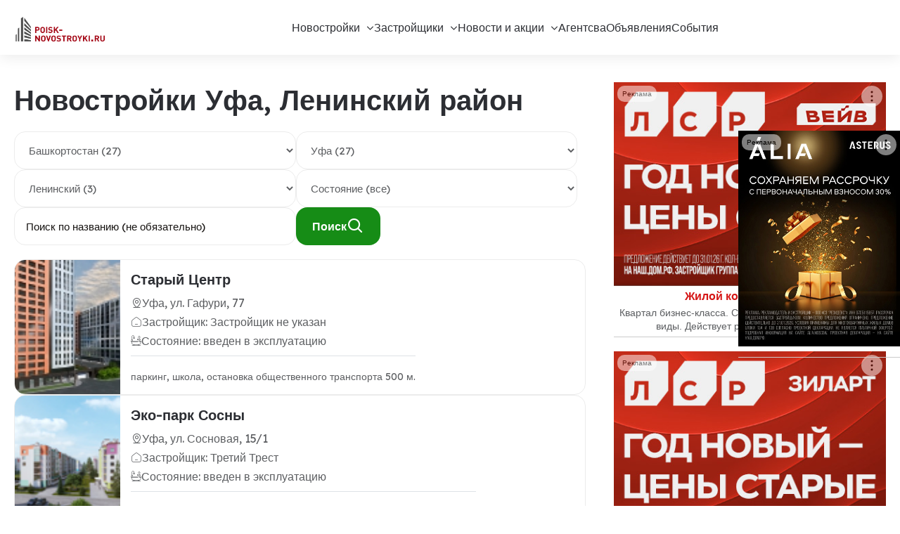

--- FILE ---
content_type: text/html; charset=UTF-8
request_url: https://poisk-novostroyki.ru/novostroyki/ufa/leninskiy-ufa/catalog
body_size: 9482
content:

<!DOCTYPE html>
<html lang="ru">
<head>
    <meta http-equiv="Content-Type" content="text/html; charset=UTF-8" />
    <meta http-equiv="content-style-type" content="text/css"/>
    <meta http-equiv="content-script-type" content="text/javascript"/>

    <meta name="viewport" content="width=device-width, initial-scale=1, maximum-scale=5" />

    <meta name="referrer" content="unsafe-url">

    <!--link rel="shortcut icon" href="/img/favicon.ico" type="image/x-icon"/-->

        <title>Новостройки Ленинского района Уфы | Недвижимость от застройщиков</title>    <meta property="og:image" content="https://poisk-novostroyki.ru/img/logo/logo.png" />
<meta name="Title" content="Новостройки Ленинского района Уфы | Недвижимость от застройщиков" />
<meta name="Description" content="Актуальный каталог новостроек Ленинского района Уфы: новости и акции застройщиков, ход строительства, динамика цен" />
<meta name="Keywords" content="новостройки Ленинского района Уфы, каталог новостроек Ленинский район Уфы, жилые комплексы в Ленинском районе Уфы" />    <link href="https://poisk-novostroyki.ru/img/logo/logo.png" rel="image_src" />        <script type="text/javascript">
    //<![CDATA[
        var cities_with_districts = 'st-petersburg,novosibirsk,omsk,ufa,yekaterinburg, voronezh,rostov-na-donu,krasnoyarsk,perm,vostochnyy,zapadnyy,zelenogradskiy,novomoskovskiy,severnyy,severo-vostochnyy,severo-zapadnyy,troickiy,centralnyy,yugo-vostochnyy,yugo-zapadnyy,yuzhnyy';
    //]]>
</script>
        <link rel="apple-touch-icon-precomposed" href="/img/icons/apple/apple-touch-icon.png" />
<link rel="apple-touch-icon-precomposed" sizes="76x76" href="/img/icons/apple/apple-touch-icon-76x76.png" />
<link rel="apple-touch-icon-precomposed" sizes="120x120" href="/img/icons/apple/apple-touch-icon-120x120.png" />
<link rel="apple-touch-icon-precomposed" sizes="152x152" href="/img/icons/apple/apple-touch-icon-152x152.png"/>
    <!-- Theme Style -->
<link rel="stylesheet" type="text/css" href="/proty/css/bootstrap.min.css" />
<link rel="stylesheet" type="text/css" href="/proty/css/animate.min.css" />
<link rel="stylesheet" type="text/css" href="/proty/css/sib-styles.min.css" />
<link rel="stylesheet" type="text/css" href="/proty/css/swiper-bundle.min.css" />
<link rel="stylesheet" type="text/css" href="/proty/css/odometer.min.css" />
<!--link rel="stylesheet" type="text/css" href="/proty/css/nice-select.css"-->
<link rel="stylesheet" type="text/css" href="/proty/css/styles.min.css" />
    <!--script src="/js/jquery/jquery.min.js" type="text/javascript"></script-->
<script src="/proty/js/bootstrap.min.js"></script>
<script src="/proty/js/jquery.min.js"></script>
<script src="/proty/js/lazysize.min.js"></script>


    <script async="async" src='//adaurum.ru/view/www/delivery/adaurum_asyncjs.php'></script>



    
    <!-- Icon -->
    <link rel="stylesheet" type="text/css" href="/proty/icons/icomoon/style.css" />

    <!-- Favicon and Touch Icons  -->
    <link rel="shortcut icon" href="/proty/images/logo/favicon.svg" />
    <link rel="apple-touch-icon-precomposed" href="/proty/images/logo/favicon.svg" />

    
                
</head>

<body class="popup-loader">
<!-- wrapper -->
<div id="wrapper">

    
    <header id="header-main" class="header header-sticky">
    <div class="header-inner">
        <div class="tf-container xl">
            <div class="row">
                <div class="col-12">
                    <div class="header-inner-wrap">
                        <div class="header-logo">
                            <a href="/" class="site-logo">
                                <img class="logo_header"  alt="poisk-novostroyki.ru" src="/img/logo/logo.png">
                            </a>
                        </div>
                        <nav class="main-menu">
                            <ul class="navigation">

                                <li class="has-child"><a href="/novostroyki/moscow/catalog">Новостройки</a>
                                    <ul class="submenu">
                                        <li>
                                            <a href="/novostroyki/moscow/catalog">Каталог</a>
                                        </li>
                                        <li>
                                            <a href="/novostroyki/moscow/map">Карта</a>
                                        </li>
                                        <li>
                                            <a href="/novostroyki/moscow/dynamic">Динамика строительства</a>
                                        </li>
                                    </ul>
                                </li>

                                <li class="has-child"><a href="/developers/region/all">Застройщики</a>
                                    <ul class="submenu">
                                        <li>
                                            <a href="/developers/region/moscow">Москва</a>
                                        </li>
                                        <li>
                                            <a href="/developers/region/st-petersburg">Санкт-Петербург</a>
                                        </li>
                                        <li>
                                            <a href="/developers/region/moskovskaya">Московская область</a>
                                        </li>
                                        <li>
                                            <a href="/developers/region/leningradskaya">Ленинградская область</a>
                                        </li>
                                        <li>
                                            <a href="/developers/region/all">Все регионы</a>
                                        </li>
                                    </ul>
                                </li>

                                <li class="has-child"><a href="/offers/region/moscow">Новости и акции</a>
                                    <ul class="submenu">
                                        <li><a href="/offers/region/moscow">Акции застройщиков</a></li>
                                        <li><a href="/news">Новости застройщиков</a></li>
                                        <li><a href="/subscribe">Рассылка</a></li>
                                    </ul>
                                </li>
                                <li><a href="/agencies/city/moscow">Агентсва</a></li>
                                <li><a href="/adverts">Объявления</a></li>
                                <li><a href="/events">События</a></li>
                            </ul>
                        </nav>
                    </div>
                </div>
            </div>
        </div>
    </div>
</header><!-- /.header -->    <!-- .header -->
<header id="header-main" class="header ">
    <div class="header-inner">
        <div class="tf-container xl">
            <div class="row">
                <div class="col-12">
                    <div class="header-inner-wrap">
                        <div class="header-logo">
                            <a href="/" class="site-logo">
                                <img class="logo_header"  alt="poisk-novostroyki.ru" src="/img/logo/logo.png">
                            </a>
                        </div>
                        <nav class="main-menu">
                            <ul class="navigation">

                                <li class="has-child"><a href="/novostroyki/moscow/catalog">Новостройки</a>
                                    <ul class="submenu">
                                        <li>
                                            <a href="/novostroyki/moscow/catalog">Каталог</a>
                                        </li>
                                        <li>
                                            <a href="/novostroyki/moscow/map">Карта</a>
                                        </li>
                                        <li>
                                            <a href="/novostroyki/moscow/dynamic">Динамика строительства</a>
                                        </li>
                                    </ul>
                                </li>

                                <li class="has-child"><a href="/developers/region/all">Застройщики</a>
                                    <ul class="submenu">
                                        <li>
                                            <a href="/developers/region/moscow">Москва</a>
                                        </li>
                                        <li>
                                            <a href="/developers/region/st-petersburg">Санкт-Петербург</a>
                                        </li>
                                        <li>
                                            <a href="/developers/region/moskovskaya">Московская область</a>
                                        </li>
                                        <li>
                                            <a href="/developers/region/leningradskaya">Ленинградская область</a>
                                        </li>
                                        <li>
                                            <a href="/developers/region/all">Все регионы</a>
                                        </li>
                                    </ul>
                                </li>

                                <li class="has-child"><a href="/offers/region/moscow">Новости и акции</a>
                                    <ul class="submenu">
                                        <li><a href="/offers/region/moscow">Акции застройщиков</a></li>
                                        <li><a href="/news">Новости застройщиков</a></li>
                                        <li><a href="/subscribe">Рассылка</a></li>
                                    </ul>
                                </li>
                                <li><a href="/agencies/city/moscow">Агентсва</a></li>
                                <li><a href="/adverts">Объявления</a></li>
                                <li><a href="/events">События</a></li>
                            </ul>
                        </nav>
                        <div class="header-right">
                            <div class="mobile-button" data-bs-toggle="offcanvas" data-bs-target="#menu-mobile"
                                 aria-controls="menu-mobile">
                                <i class="icon-menu"></i>
                            </div>
                        </div>
                    </div>
                </div>
            </div>
        </div>
    </div>
</header><!-- /.header -->        <section class="flat-title" style="margin-bottom: 5px;">
        <div class="tf-container">
            <div class="row">
                <div class="col-lg-12">
                    <div class="title-inner "></div>
                </div>
            </div>
        </div>
    </section>

    <!-- page-title  -->

    <!-- .main-content -->
    <div class="main-content ">
        <section class="section-agency-layout">
            <div class="tf-container">
                <div class="row">
                    <div class="col-xl-8 col-lg-7">
                        <main>
                            <style>
    .banner-horizontal img{
        width: 100%;
        height: auto;
    }
</style>


<h1 class="h2">Новостройки Уфа, Ленинский район</h1>


<div class="clc"></div>



<div class="wg-filter style-3 relative mt-20 mb-20">
    <div class="form-title style-2">

        <select id="complex-region" class="nice-select">
                            <option value="moscow"
                        >
                    Москва (411)                </option>
                            <option value="st-petersburg"
                        >
                    Санкт-Петербург (284)                </option>
                            <option value="bashkortostan"
                        selected>
                    Башкортостан (27)                </option>
                            <option value="voronezhskaya"
                        >
                    Воронежская область (66)                </option>
                            <option value="irkutskaya"
                        >
                    Иркутская область (11)                </option>
                            <option value="krasnodarskiy"
                        >
                    Краснодарский край (47)                </option>
                            <option value="krasnoyarskiy"
                        >
                    Красноярский край (37)                </option>
                            <option value="leningradskaya"
                        >
                    Ленинградская область (70)                </option>
                            <option value="moskovskaya"
                        >
                    Московская область (134)                </option>
                            <option value="nizhegorodskaya"
                        >
                    Нижегородская область (22)                </option>
                            <option value="novosibirskaya"
                        >
                    Новосибирская область (70)                </option>
                            <option value="omskaya"
                        >
                    Омская область (16)                </option>
                            <option value="permskiy"
                        >
                    Пермский край (27)                </option>
                            <option value="rostovskaya"
                        >
                    Ростовская область (33)                </option>
                            <option value="samarskaya"
                        >
                    Самарская область (11)                </option>
                            <option value="sverdlovskaya"
                        >
                    Свердловская область (47)                </option>
                            <option value="tatarstan"
                        >
                    Татарстан (8)                </option>
                            <option value="tyumenskaya"
                        >
                    Тюменская область (14)                </option>
                            <option value="cheliabinskaya"
                        >
                    Челябинская область (2)                </option>
                            <option value="udmurtiya"
                        >
                    Удмуртия (4)                </option>
                    </select>

        <select id="complex-city" class="nice-select">
                                        <option value="ufa"
                        selected>
                    Уфа (27)                </option>
                    </select>

        <select id="complex-district" class="nice-select">
            <option value="all">
                Все районы            </option>
                            <option value="demskiy-ufa"
                        >
                    Дёмский (6)                </option>
                            <option value="kalininskiy-ufa"
                        >
                    Калининский (4)                </option>
                            <option value="leninskiy-ufa"
                        selected>
                    Ленинский (3)                </option>
                            <option value="sovetskiy-ufa"
                        >
                    Советский (6)                </option>
                            <option value="oktyabrskiy-ufa"
                        >
                    Октябрьский (6)                </option>
                            <option value="kirovskiy-ufa"
                        >
                    Кировский (2)                </option>
                    </select>

        <select id="complex-state" class="nice-select">
            <option value="0">
                Состояние (все)            </option>
                            <option value="2"
                        >
                    введен в эксплуатацию                </option>
                            <option value="3"
                        >
                    введена в эксплуатацию часть очередей                </option>
                            <option value="1"
                        >
                    строится                </option>
                            <option value="4"
                        >
                    на стадии проектирования                </option>
                            <option value="5"
                        >
                    продано                </option>
                            <option value="10"
                        >
                    архив                </option>
                    </select>

        <!--select id="complex-class" class="nice-select">
            <option value="0">
                Класс (все)            </option>
                            <option value="1"
                        >
                    эконом                </option>
                            <option value="2"
                        >
                    комфорт                </option>
                            <option value="3"
                        >
                    бизнес                </option>
                            <option value="4"
                        >
                    элит                </option>
                    </select-->

        <input id="complex-name" class="nice-select"
               placeholder="Поиск по названию (не обязательно)"
               value= ""/>


        <div class="wrap-btn">
            <a id="maps-select" href="#" class="tf-btn bg-color-primary pd-1 fw-6">
                Поиск <i class="icon-MagnifyingGlass fw-6"></i>
            </a>
        </div>

        <!--button class="button search" style="width: 150px;" id="maps-select" type="button">
            Показать        </button-->
    </div>
</div>


<script type="text/javascript">
    //Формируем строку запроса с параметрами селекторов
    $('#maps-select').click(function() {
        var region =
            ($('#complex-region option:selected').attr('value') == undefined) ||
            ($('#complex-region option:selected').attr('value') == '')
                ? null : $('#complex-region option:selected').attr('value');

        var city =
            ($('#complex-city option:selected').attr('value') == undefined) ||
            ($('#complex-city option:selected').attr('value') == '')
                ? null : $('#complex-city option:selected').attr('value');

        var district =
            ($('#complex-district option:selected').attr('value') == undefined) ||
            ($('#complex-district option:selected').attr('value') == '')
                ? null : $('#complex-district option:selected').attr('value');

        var state =
            ($('#complex-state option:selected').attr('value') == undefined) ||
            ($('#complex-state option:selected').attr('value') == '')
                ? null : $('#complex-state option:selected').attr('value');

        var type = 0;

        //var category =
        //    ($('#complex-class option:selected').attr('value') == undefined) ||
        //    ($('#complex-class option:selected').attr('value') == '')
        //        ? null : $('#complex-class option:selected').attr('value');

        var category = 0;

        var search =
            ($('#complex-name').val() == undefined) ||
            ($('#complex-name').val() == '')
                ? 'all' : $('#complex-name').val();
        var sort =
            ($('#sort-selector option:selected').attr('value') == undefined) ||
            ($('#sort-selector option:selected').attr('value') == '')
                ? null : $('#sort-selector option:selected').attr('value');

        var itemscount =
            ($('#count-selector option:selected').attr('value') == undefined) ||
            ($('#count-selector option:selected').attr('value') == '')
                ? null : $('#count-selector option:selected').attr('value');


        url = '/complexes/selectors' +
            '/' + region + '/' + city + '/' + district +
            '/' + type + '/' + state + '/' + category + '/' + search +
            '/' + sort + '/' + itemscount;

        document.location.href = url;
    });


    $('#complex-region').change(function(){
        region = $('#complex-region').val();

        $('#complex-city').prop('disabled', true);
        $('#complex-district').prop('disabled', true);

        $.ajax({
            url: '/cities/with/complexes',
            type: 'GET',
            data: {
                region_alias: region
            },
            success: function(response){
                region_city = response.region_city;
                cities = response.cities;
                $('#complex-city').empty();


                if(cities.length > 1){
                    $('#complex-city').append($('<option></option>').
                        attr('value', 'all').
                        text('Все города')
                    );
                }

                for (var i=0; i<cities.length; i++) {
                    $('#complex-city').append($('<option></option>').
                        attr('value', cities[i].url_title).
                        text(cities[i].name + ' (' + cities[i].complex_count  + ')')
                    );
                }
                $('#complex-city').trigger('change');
                $('#complex-city').prop('disabled', false);
            },
            error: function(){
                $('#complex-city').prop('disabled', false);
            }
        });
    })


    $('#complex-city').on('change', function(){
        $('#complex-district').empty();
        $('#complex-district').prepend($('<option></option>').
            attr('value', 'all').
            text('Все районы')
        );
        $('#complex-district').prop('disabled', true);

        city = $(this).val();
        if(city == 'all') return;

        if (cities_with_districts.indexOf(city) != -1){
            $.ajax({
                url: '/districts/with/complexes',
                type: 'GET',
                dataType: 'json',
                data: {
                    city_alias: city
                },
                success: function(response){
                    if(response){
                        districts = response.districts;
                        for (var i=0; i< districts.length; i++) {
                            $('#complex-district').append($('<option></option>').
                                attr('value', districts[i].url_title).
                                text(districts[i].name + ' (' + districts[i].complex_count  + ')')
                            );
                        };
                        if(districts.length){
                            $('#complex-district').prop('disabled', false);}
                    }
                },
                error: function(){
                    //log error;
                }
            });
        }
    })

</script>    
    
    


        
    <div class="flat-animate-tab">
        <div class="tab-content">
            <div class="tab-pane active show" id="listLayout" role="tabpanel">
                <div class="wrap-list">
                                                                                                                    
                            <div class="box-house style-list hover-img">
                                <div class="image-wrap">
                                    <a href="/complexes/bashkortostan/staryj-centr">
                                        <img class="lazyload" data-src="/img/complexes/logo-medium/staryj-centr.jpg"
                                             src="/img/complexes/logo-medium/staryj-centr.jpg"
                                             alt="Старый Центр">
                                    </a>

                                    
                                    
                                    <!--div class="list-btn flex gap-8 ">
                                        <a href="#" class="btn-icon save hover-tooltip"><i
                                                    class="icon-save"></i>
                                            <span class="tooltip">Add Favorite</span>
                                        </a>
                                        <a href="#" class="btn-icon find hover-tooltip"><i
                                                    class="icon-find-plus"></i>
                                            <span class="tooltip">Quick View</span>
                                        </a>
                                    </div-->
                                </div>
                                <div class="p-4">
                                    <h5 class="title mb-3">
                                        <a href="/complexes/bashkortostan/staryj-centr">
                                            Старый Центр                                        </a>
                                    </h5>
                                    <p class="location text-1 flex items-center gap-6 mb-2">
                                        <i class="icon-location"></i>
                                        Уфа, ул. Гафури, 77                                    </p>

                                    <p class="location text-1 flex items-center gap-6 mb-2">
                                        <i class="icon-house"></i>
                                        Застройщик: Застройщик не указан                                    </p>

                                    <p class="location text-1 flex items-center gap-6  mb-3">
                                        <i class="icon-bath"></i>
                                        Состояние: введен в эксплуатацию                                    </p>

                                    <div class="bot flex justify-between items-center border-top">
                                        <div class="wrap-btn flex mt-20">
                                            паркинг, школа, остановка общественного транспорта 500&nbsp;м.                                        </div>
                                    </div>
                                </div>
                            </div>
                                                    
                            <div class="box-house style-list hover-img">
                                <div class="image-wrap">
                                    <a href="/complexes/bashkortostan/eko-park-sosny">
                                        <img class="lazyload" data-src="/img/complexes/logo-medium/eko-park-sosny.jpg"
                                             src="/img/complexes/logo-medium/eko-park-sosny.jpg"
                                             alt="Эко-парк Сосны">
                                    </a>

                                    
                                    
                                    <!--div class="list-btn flex gap-8 ">
                                        <a href="#" class="btn-icon save hover-tooltip"><i
                                                    class="icon-save"></i>
                                            <span class="tooltip">Add Favorite</span>
                                        </a>
                                        <a href="#" class="btn-icon find hover-tooltip"><i
                                                    class="icon-find-plus"></i>
                                            <span class="tooltip">Quick View</span>
                                        </a>
                                    </div-->
                                </div>
                                <div class="p-4">
                                    <h5 class="title mb-3">
                                        <a href="/complexes/bashkortostan/eko-park-sosny">
                                            Эко-парк Сосны                                        </a>
                                    </h5>
                                    <p class="location text-1 flex items-center gap-6 mb-2">
                                        <i class="icon-location"></i>
                                        Уфа, ул. Сосновая, 15/1                                    </p>

                                    <p class="location text-1 flex items-center gap-6 mb-2">
                                        <i class="icon-house"></i>
                                        Застройщик: Третий Трест                                    </p>

                                    <p class="location text-1 flex items-center gap-6  mb-3">
                                        <i class="icon-bath"></i>
                                        Состояние: введен в эксплуатацию                                    </p>

                                    <div class="bot flex justify-between items-center border-top">
                                        <div class="wrap-btn flex mt-20">
                                            паркинг, детский сад, школа, остановка общественного транспорта 500&nbsp;м.                                        </div>
                                    </div>
                                </div>
                            </div>
                                                    
                            <div class="box-house style-list hover-img">
                                <div class="image-wrap">
                                    <a href="/complexes/bashkortostan/letchikov-5">
                                        <img class="lazyload" data-src="/img/complexes/logo-medium/letchikov-5.jpg"
                                             src="/img/complexes/logo-medium/letchikov-5.jpg"
                                             alt="Летчиков, 5">
                                    </a>

                                                                            <ul class="box-tag flex gap-8 ">
                                            <li class="flat-tag text-4 bg-main fw-6 text_white">Продано</li>
                                        </ul>
                                    
                                    
                                    <!--div class="list-btn flex gap-8 ">
                                        <a href="#" class="btn-icon save hover-tooltip"><i
                                                    class="icon-save"></i>
                                            <span class="tooltip">Add Favorite</span>
                                        </a>
                                        <a href="#" class="btn-icon find hover-tooltip"><i
                                                    class="icon-find-plus"></i>
                                            <span class="tooltip">Quick View</span>
                                        </a>
                                    </div-->
                                </div>
                                <div class="p-4">
                                    <h5 class="title mb-3">
                                        <a href="/complexes/bashkortostan/letchikov-5">
                                            Летчиков, 5                                        </a>
                                    </h5>
                                    <p class="location text-1 flex items-center gap-6 mb-2">
                                        <i class="icon-location"></i>
                                        Уфа, ул. Летчиков, 5                                    </p>

                                    <p class="location text-1 flex items-center gap-6 mb-2">
                                        <i class="icon-house"></i>
                                        Застройщик: ЖСК                                    </p>

                                    <p class="location text-1 flex items-center gap-6  mb-3">
                                        <i class="icon-bath"></i>
                                        Состояние: продано                                    </p>

                                    <div class="bot flex justify-between items-center border-top">
                                        <div class="wrap-btn flex mt-20">
                                            детский сад, школа, остановка общественного транспорта 500&nbsp;м.                                        </div>
                                    </div>
                                </div>
                            </div>
                                                            </div>
            </div>
        </div>
    </div>

    <div class="calalog-complexes">
        <ul class="listing-results">
            
        </ul>
    </div>

    
    <div class="paginator-params mb-20">
        
<div class="wg-filter style-5 relative mt-20">
    <div class="form-title style-4">
        сортировка
        <select id="sort-selector" class="nice-select">
            <option value="3" selected>
                с акциями            </option>
            <option value="1" >
                по названию            </option>
            <option value="2" >
                по дате добавления            </option>
        </select>

        по
        <select id="count-selector" class="nice-select">
            <option value="10" selected>
                10
            </option>
            <option value="20" >
                20
            </option>
            <option value="50" >
                30
            </option>
            <option value="50" >
                50
            </option>
        </select>
    </div>
</div>

<script type="text/javascript">    
    $('#sort-selector').change(function(){
        $('#maps-select').trigger('click');
    });
    
    
    $('#count-selector').change(function(){
        $('#maps-select').trigger('click');
    });
</script>    
    
    
    

   
    </div>

    

    
            <p class="see-also">Смотрите также</p>

        

<style>
    .gallery-figure {
        text-align: center;
        margin: 0;
        padding: 0.5rem;
    }

    .gallery-figure a {
        text-decoration: none;
        color: inherit;
        display: block;
    }

    .gallery-figure img {
        width: 150px;
        height: 100px;
        display: block;
        margin: 0 auto;
    }

    .gallery-caption {
        margin-top: 0.6rem;
        font-size: 1.4rem;   /* збільшений розмір */
        font-weight: 500;    /* трохи жирніший */
    }
</style>

<main class="container py-4">
    <section class="row">
        <!-- XS: col-6 (две в ряд если ширина >400px), LG: 4 в ряд -->
        
        <figure class="col-6 col-lg-3 gallery-figure">
            <a title="Карта новостроек Уфа"
               target="_blank" href="/novostroyki/ufa/city/map">
                <img src="/img/icons/map.jpg" class="img-fluid"
                     alt="Карта новостроек Уфа"/>
                <figcaption class="gallery-caption">Карта новостроек<br/>Уфа</figcaption>
            </a>
        </figure>

        
        
                    <figure class="col-6 col-lg-3 gallery-figure">
                <a title="Ход строительства Уфа"
                   target="_blank" href="/novostroyki/ufa/city/dynamic">
                    <img src="/img/icons/dynamic.jpg" class="img-fluid"
                         alt="Ход строительства Уфа"/>
                    <figcaption class="gallery-caption">Ход строительства<br/>Уфа</figcaption>
                </a>
            </figure>
            </section>
</main>    
   
                        </main>
                    </div>
                    <div class="col-xl-4 col-lg-5">
                        <aside>
                            <div class=" tf-sidebar">
    <div class="sidebar-search sidebar-item">
            <style type="text/css">

    .adaurum-content{
        margin-bottom: 10px;
        display: inline-block;
        width: 100%;
    }


    .adaurum-title {
        font-weight: bold;
        text-align: center;
        color: #d51616ff;
        padding: 5px 0;
        font-size: 16px !important;
    }


    .adaurum-text {
        text-align: center;
        word-wrap: break-word;
        border-bottom: 1px solid #CBCBCB;
        margin-bottom: 10px;
        padding-bottom: 5px;
    }

    .adaurum-banner {
        float: left;
        max-width: 400px;
    }

    .adaurum-banners-block {
        margin-top: 10px;
        margin-bottom: 10px;
        display: inline-block
    }

    .adaurum-margin-right {
        margin-right: 20px;
    }

</style><ins data-revive-zoneid='234' data-revive-block='1' data-revive-id='ef31140a2143d1fde6638a033856c01e'></ins><ins data-revive-zoneid='234' data-revive-block='1' data-revive-id='ef31140a2143d1fde6638a033856c01e'></ins><ins data-revive-zoneid='234' data-revive-block='1' data-revive-id='ef31140a2143d1fde6638a033856c01e'></ins><ins data-revive-zoneid='234' data-revive-block='1' data-revive-id='ef31140a2143d1fde6638a033856c01e'></ins><ins data-revive-zoneid='234' data-revive-block='1' data-revive-id='ef31140a2143d1fde6638a033856c01e'></ins><ins data-revive-zoneid='234' data-revive-block='1' data-revive-id='ef31140a2143d1fde6638a033856c01e'></ins><ins data-revive-zoneid='234' data-revive-block='1' data-revive-id='ef31140a2143d1fde6638a033856c01e'></ins><ins data-revive-zoneid='234' data-revive-block='1' data-revive-id='ef31140a2143d1fde6638a033856c01e'></ins><ins data-revive-zoneid='234' data-revive-block='1' data-revive-id='ef31140a2143d1fde6638a033856c01e'></ins><ins data-revive-zoneid='234' data-revive-block='1' data-revive-id='ef31140a2143d1fde6638a033856c01e'></ins><ins data-revive-zoneid='482' data-revive-block='1' data-revive-id='ef31140a2143d1fde6638a033856c01e'></ins><ins data-revive-zoneid='482' data-revive-block='1' data-revive-id='ef31140a2143d1fde6638a033856c01e'></ins><ins data-revive-zoneid='482' data-revive-block='1' data-revive-id='ef31140a2143d1fde6638a033856c01e'></ins><ins data-revive-zoneid='482' data-revive-block='1' data-revive-id='ef31140a2143d1fde6638a033856c01e'></ins><ins data-revive-zoneid='482' data-revive-block='1' data-revive-id='ef31140a2143d1fde6638a033856c01e'></ins>
                <style>

        .tgb-float-container {
            position: fixed;
            top: 50%;
            right: 0;
            transform: translateY(-50%);
            width: 230px;
            height: 340px;
            box-sizing: border-box;
        }

        .tgb-float-content {
            width: 100%;
            height: 100%;
            display: flex;
            justify-content: center;
            align-items: center;
        }
    </style>

    <div class="tgb-float-container">
        <div class="tgb-float-content">
             <ins data-revive-zoneid='621' data-revive-block='1' data-revive-id='ef31140a2143d1fde6638a033856c01e'></ins>
        </div>
    </div>

            
<div class="sidebar-item sidebar-categories ">
    <h4 class="sidebar-title">Каталог Новостроек</h4>
    <ul class="list-categories">
        <li class="flex items-center justify-between">
            <a href="/novostroyki/moscow/catalog" class="text-1 lh-20 fw-5">Москва</a>
            <div class="number">411</div>
        </li>
        <li class="flex items-center justify-between">
            <a href="/novostroyki/st-petersburg/catalog" class="text-1 lh-20 fw-5">Санкт-Петербург</a>
            <div class="number">284</div>
        </li>
        <li class="flex items-center justify-between">
            <a href="/novostroyki/moskovskaya/catalog" class="text-1 lh-20 fw-5">Московская область</a>
            <div class="number">134</div>
        </li>
        <li class="flex items-center justify-between">
            <a href="/novostroyki/leningradskaya/catalog" class="text-1 lh-20 fw-5">Ленинградская область</a>
            <div class="number">70</div>
        </li>
    </ul>
</div>        

<div class="sidebar-item sidebar-tags">
    <h4 class="sidebar-title mb-18">
        Популярные комплексы
    </h4>

    <ul class="tags-list">
                    <li>
                <a class="tags-item" title="Перейти на сайт Белый Остров"
                   href="/complexes/bashkortostan/belyj-ostrov-ufa">
                    Белый Остров                </a>
            </li>
                    <li>
                <a class="tags-item" title="Перейти на сайт Новатор"
                   href="/complexes/bashkortostan/novator">
                    Новатор                </a>
            </li>
                    <li>
                <a class="tags-item" title="Перейти на сайт Edison"
                   href="/complexes/bashkortostan/edison">
                    Edison                </a>
            </li>
                    <li>
                <a class="tags-item" title="Перейти на сайт 8 Nebo"
                   href="/complexes/bashkortostan/8-nebo">
                    8 Nebo                </a>
            </li>
                    <li>
                <a class="tags-item" title="Перейти на сайт Конди Лофт"
                   href="/complexes/bashkortostan/kondi-loft">
                    Конди Лофт                </a>
            </li>
            </ul>
</div>        

<div class="sidebar-item sidebar-tags ">
    <h4 class="sidebar-title mb-18 ">Популярные застройщики</h4>
    <ul class="tags-list">
                    <li>
                <a class="tags-item" title="Перейти на сайт Первый Трест"
                   href="/developers/pervyj-trest">
                    Первый Трест                </a>
            </li>
                    <li>
                <a class="tags-item" title="Перейти на сайт Селена"
                   href="/developers/selena">
                    Селена                </a>
            </li>
                    <li>
                <a class="tags-item" title="Перейти на сайт ЖСК"
                   href="/developers/zhsk">
                    ЖСК                </a>
            </li>
                    <li>
                <a class="tags-item" title="Перейти на сайт Госстрой"
                   href="/developers/gosstroj">
                    Госстрой                </a>
            </li>
                    <li>
                <a class="tags-item" title="Перейти на сайт Жилстройинвест"
                   href="/developers/zhilstrojinvest">
                    Жилстройинвест                </a>
            </li>
            </ul>
</div>        

    <div class="sidebar-item sidebar-featured  pb-36">
        <h4 class="sidebar-title">Новости застройщиков</h4>
        <ul>
                            <li class="box-listings hover-img">
                    <div class="image-wrap">
                        <div class="image-wrap">
                            <a title="Ход строительства ЖК &quot;Лесная симфония&quot;"
                               href="/news/2025/hod-stroitelstva-zhk-lesnaya-simfoniya-13985">
                                                                    <img width="150" height="100"
                                         alt="Лесная симфония"
                                         title="Лесная симфония"
                                         src="/img/complexes/logo-medium/lesnaya-simfoniya.png"/>
                                                            </a>
                        </div>
                    </div>
                    <div class="content">
                        <!-- news title -->
                        <div class="text-1 title fw-5">
                            <a href="/news/2025/hod-stroitelstva-zhk-lesnaya-simfoniya-13985">Ход строительства ЖК &quot;Лесная симфония&quot;</a>
                        </div>

                        <!-- news date -->
                        <p>
                            <span class="icon">
                                <svg width="16" height="17" viewBox="0 0 16 17" fill="none" xmlns="http://www.w3.org/2000/svg">
                                    <path
                                        d="M4.5 2.5V4M11.5 2.5V4M2 13V5.5C2 5.10218 2.15804 4.72064 2.43934 4.43934C2.72064 4.15804 3.10218 4 3.5 4H12.5C12.8978 4 13.2794 4.15804 13.5607 4.43934C13.842 4.72064 14 5.10218 14 5.5V13M2 13C2 13.3978 2.15804 13.7794 2.43934 14.0607C2.72064 14.342 3.10218 14.5 3.5 14.5H12.5C12.8978 14.5 13.2794 14.342 13.5607 14.0607C13.842 13.7794 14 13.3978 14 13M2 13V8C2 7.60218 2.15804 7.22064 2.43934 6.93934C2.72064 6.65804 3.10218 6.5 3.5 6.5H12.5C12.8978 6.5 13.2794 6.65804 13.5607 6.93934C13.842 7.22064 14 7.60218 14 8V13"
                                        stroke="#A8ABAE" stroke-linecap="round"
                                        stroke-linejoin="round" />
                                </svg>
                            </span>
                            26.12.2025                        </p>
                    </div>
                </li>
                            <li class="box-listings hover-img">
                    <div class="image-wrap">
                        <div class="image-wrap">
                            <a title="Ход строительства ЖК &quot;Лесная симфония&quot;"
                               href="/news/2025/hod-stroitelstva-zhk-lesnaya-simfoniya-13920">
                                                                    <img width="150" height="100"
                                         alt="Лесная симфония"
                                         title="Лесная симфония"
                                         src="/img/complexes/logo-medium/lesnaya-simfoniya-ufa.jpg"/>
                                                            </a>
                        </div>
                    </div>
                    <div class="content">
                        <!-- news title -->
                        <div class="text-1 title fw-5">
                            <a href="/news/2025/hod-stroitelstva-zhk-lesnaya-simfoniya-13920">Ход строительства ЖК &quot;Лесная симфония&quot;</a>
                        </div>

                        <!-- news date -->
                        <p>
                            <span class="icon">
                                <svg width="16" height="17" viewBox="0 0 16 17" fill="none" xmlns="http://www.w3.org/2000/svg">
                                    <path
                                        d="M4.5 2.5V4M11.5 2.5V4M2 13V5.5C2 5.10218 2.15804 4.72064 2.43934 4.43934C2.72064 4.15804 3.10218 4 3.5 4H12.5C12.8978 4 13.2794 4.15804 13.5607 4.43934C13.842 4.72064 14 5.10218 14 5.5V13M2 13C2 13.3978 2.15804 13.7794 2.43934 14.0607C2.72064 14.342 3.10218 14.5 3.5 14.5H12.5C12.8978 14.5 13.2794 14.342 13.5607 14.0607C13.842 13.7794 14 13.3978 14 13M2 13V8C2 7.60218 2.15804 7.22064 2.43934 6.93934C2.72064 6.65804 3.10218 6.5 3.5 6.5H12.5C12.8978 6.5 13.2794 6.65804 13.5607 6.93934C13.842 7.22064 14 7.60218 14 8V13"
                                        stroke="#A8ABAE" stroke-linecap="round"
                                        stroke-linejoin="round" />
                                </svg>
                            </span>
                            24.11.2025                        </p>
                    </div>
                </li>
                            <li class="box-listings hover-img">
                    <div class="image-wrap">
                        <div class="image-wrap">
                            <a title="Скидка до 870 тыс. ₽"
                               href="/news/2025/skidka-do-870-tys-13664">
                                                                    <img width="150" height="100"
                                         alt="Конди Нова"
                                         title="Конди Нова"
                                         src="/img/complexes/logo-medium/kondi-nova.jpg"/>
                                                            </a>
                        </div>
                    </div>
                    <div class="content">
                        <!-- news title -->
                        <div class="text-1 title fw-5">
                            <a href="/news/2025/skidka-do-870-tys-13664">Скидка до 870 тыс. ₽</a>
                        </div>

                        <!-- news date -->
                        <p>
                            <span class="icon">
                                <svg width="16" height="17" viewBox="0 0 16 17" fill="none" xmlns="http://www.w3.org/2000/svg">
                                    <path
                                        d="M4.5 2.5V4M11.5 2.5V4M2 13V5.5C2 5.10218 2.15804 4.72064 2.43934 4.43934C2.72064 4.15804 3.10218 4 3.5 4H12.5C12.8978 4 13.2794 4.15804 13.5607 4.43934C13.842 4.72064 14 5.10218 14 5.5V13M2 13C2 13.3978 2.15804 13.7794 2.43934 14.0607C2.72064 14.342 3.10218 14.5 3.5 14.5H12.5C12.8978 14.5 13.2794 14.342 13.5607 14.0607C13.842 13.7794 14 13.3978 14 13M2 13V8C2 7.60218 2.15804 7.22064 2.43934 6.93934C2.72064 6.65804 3.10218 6.5 3.5 6.5H12.5C12.8978 6.5 13.2794 6.65804 13.5607 6.93934C13.842 7.22064 14 7.60218 14 8V13"
                                        stroke="#A8ABAE" stroke-linecap="round"
                                        stroke-linejoin="round" />
                                </svg>
                            </span>
                            07.07.2025                        </p>
                    </div>
                </li>
                            <li class="box-listings hover-img">
                    <div class="image-wrap">
                        <div class="image-wrap">
                            <a title="Ход строительства ЖК &quot;Конди Нова&quot;"
                               href="/news/2025/hod-stroitelstva-zhk-kondi-nova-13663">
                                                                    <img width="150" height="100"
                                         alt="Конди Нова"
                                         title="Конди Нова"
                                         src="/img/complexes/logo-medium/kondi-nova.jpg"/>
                                                            </a>
                        </div>
                    </div>
                    <div class="content">
                        <!-- news title -->
                        <div class="text-1 title fw-5">
                            <a href="/news/2025/hod-stroitelstva-zhk-kondi-nova-13663">Ход строительства ЖК &quot;Конди Нова&quot;</a>
                        </div>

                        <!-- news date -->
                        <p>
                            <span class="icon">
                                <svg width="16" height="17" viewBox="0 0 16 17" fill="none" xmlns="http://www.w3.org/2000/svg">
                                    <path
                                        d="M4.5 2.5V4M11.5 2.5V4M2 13V5.5C2 5.10218 2.15804 4.72064 2.43934 4.43934C2.72064 4.15804 3.10218 4 3.5 4H12.5C12.8978 4 13.2794 4.15804 13.5607 4.43934C13.842 4.72064 14 5.10218 14 5.5V13M2 13C2 13.3978 2.15804 13.7794 2.43934 14.0607C2.72064 14.342 3.10218 14.5 3.5 14.5H12.5C12.8978 14.5 13.2794 14.342 13.5607 14.0607C13.842 13.7794 14 13.3978 14 13M2 13V8C2 7.60218 2.15804 7.22064 2.43934 6.93934C2.72064 6.65804 3.10218 6.5 3.5 6.5H12.5C12.8978 6.5 13.2794 6.65804 13.5607 6.93934C13.842 7.22064 14 7.60218 14 8V13"
                                        stroke="#A8ABAE" stroke-linecap="round"
                                        stroke-linejoin="round" />
                                </svg>
                            </span>
                            07.07.2025                        </p>
                    </div>
                </li>
                    </ul>
    </div>
    </div>
</div>
                        </aside>
                    </div>
                </div>
            </div>
        </section>

    </div><!-- /.main-content -->
</div> <!-- /.wrapper -->


<!-- #Footer -->
<footer id="footer">
    <div class="tf-container">
        <div class="row">
            <div class="col-12">
                <div class="footer-top">
                    <!--div>
                        <a href="/">
                            <img id="logo_footer" src="/img/logo/logo.png" alt="poisk-novostroyki.ru">
                        </a>
                    </div-->
                    <div class="wrap-contact-item">
                        <div class="contact-item">
                            <div class="icons">
                                <i class="icon-phone-2"></i>
                            </div>
                            <div class="content">
                                <div class="title text-1">
                                    Реклама
                                </div>
                                <h6>
                                    <a href=""> +7 (499) 226 23 16</a>
                                </h6>
                            </div>
                        </div>
                        <div class="contact-item">
                            <div class="icons">
                                <i class="icon-letter-2"></i>
                            </div>
                            <div class="content">
                                <div class="title text-1">
                                    Сотрудничество
                                </div>
                                <h6 class="fw-4">
                                    <a href="#">
                                        info@poisk-novostroyki.ru
                                    </a>
                                </h6>
                            </div>
                        </div>
                    </div>
                </div>
            </div>
            <div class="footer-main">
                <div class="row">
                    <div class="col-lg-3 col-md-6">
                        <div class="footer-menu-list footer-col-block style-2">
                            <h5 class="title lh-30 title-desktop">О нас</h5>
                            <h5 class="title lh-30 title-mobile">О нас</h5>
                            <ul class="tf-collapse-content">
                                <li><a href="/contacts">Контакты</a></li>
                                <li><a href="/advertisement">Реклама на сайте</a></li>
                                <li><a href="https://novostroyki.pro/">Novostroyki.PRO </a></li>
                            </ul>
                        </div>
                    </div>
                    <div class="col-lg-3 col-md-6">
                        <div class="footer-menu-list footer-col-block">
                            <h5 class="title lh-30 title-desktop">Новости и акции</h5>
                            <h5 class="title lh-30 title-mobile">Новости и акции</h5>
                            <ul class="tf-collapse-content">
                                <li><a href="/offers">Скидки и акции</a></li>
                                <li><a href="/news">Ход строительства</a></li>
                                <li><a href="/events">События</a></li>
                            </ul>
                        </div>
                    </div>

                    <div class="col-lg-3 col-md-6">
                        <div class="footer-menu-list footer-col-block style-2">
                            <h5 class="title lh-30 title-desktop">Новостройки</h5>
                            <h5 class="title lh-30 title-mobile">Новостройки</h5>
                            <ul class="tf-collapse-content">
                                <li>
                                    <a href="/novostroyki/moscow/catalog">
                                        Каталог комплексов                                    </a>
                                </li>
                                <li>
                                    <a href="/developers/region/all">
                                        Каталог застройщиков                                    </a>
                                </li>
                                <li>
                                    <a href="/complexes/rating/moscow/2026">
                                        Рейтинг новостроек                                    </a>
                                </li>
                            </ul>
                        </div>
                    </div>

                    <div class="col-lg-3 col-md-6">
                        <div class="footer-menu-list newsletter ">
                            <h5 class="title lh-30 mb-19">Рассылка</h5>
                            <div class="sib-form">
                                <div id="sib-form-container" class="sib-form-container">
                                        <div class="sib-form-block ">
                                            <div class="sib-text-form-block">
                                                <p class="text-1">Новости и акции от застройщиков</p>
                                            </div>
                                        </div>
                                        <!--  для js скриптов, чтобы не было ошибок -->
                                        <form id="sib-form"></form>
                                </div>
                                <a class="tf-btn bg-color-primary pd-1 fw-6" href="/subscribe">
                                    Подписаться
                                </a>
                            </div>
                        </div>
                    </div>
                </div>
            </div>
        </div>
        <div class="col-12">
            <div class="footer-bottom">
                <p>Copyright &copy; 2015 - 2026                    <a href="https://poisk-novostroyki.ru">
                        Недвижимость от застройщиков                    </a>
                    <br/>
                </p>
                <!--div class="wrap-social">
                    <div class="text-3  fw-6 text_white">Follow us</div>
                    <ul class="tf-social ">
                        <li>
                            <a href="#">
                                <i class="icon-fb"></i>
                            </a>
                        </li>
                        <li>
                            <a href="#">
                                <i class="icon-X"></i>
                            </a>
                        </li>
                        <li>
                            <a href="#">
                                <i class="icon-linked"></i>
                            </a>
                        </li>
                        <li>
                            <a href="#">
                                <i class="icon-ins"></i>
                            </a>
                        </li>
                    </ul>
                </div-->
            </div>
        </div>
    </div>

<!-- mobile-nav -->
<div class="offcanvas offcanvas-start mobile-nav-wrap " tabindex="-1" id="menu-mobile"
     aria-labelledby="menu-mobile">
    <div class="offcanvas-header top-nav-mobile">
        <div class="offcanvas-title">
            <a href="/"><img src="/img/logo/logo.png" alt="poisk-novostroyki.ru"></a>
        </div>
        <div data-bs-dismiss="offcanvas" aria-label="Close">
            <i class="icon-close"></i>
        </div>
    </div>
    <div class="offcanvas-body inner-mobile-nav">
        <div class="mb-body">
            <ul id="menu-mobile-menu">
                <li class="menu-item menu-item-has-children-mobile">
                    <a href="#dropdown-menu-one" class="item-menu-mobile collapsed" data-bs-toggle="collapse"
                       aria-expanded="true" aria-controls="dropdown-menu-one">
                        Новостройки
                    </a>
                    <div id="dropdown-menu-one" class="collapse" data-bs-parent="#menu-mobile-menu">
                        <ul class="sub-mobile ">
                            <li><a href="/novostroyki/moscow/catalog">Каталог</a></li>
                            <li><a href="/novostroyki/moscow/map">Карта</a></li>
                            <li><a href="/novostroyki/moscow/dynamic">Динамика строительства</a></li>
                        </ul>
                    </div>
                </li>
                <li class="menu-item menu-item-has-children-mobile">
                    <a href="#dropdown-menu-two" class="item-menu-mobile collapsed" data-bs-toggle="collapse"
                       aria-expanded="true" aria-controls="dropdown-menu-two">
                        Застройщики
                    </a>
                    <div id="dropdown-menu-two" class="collapse" data-bs-parent="#menu-mobile-menu">
                        <ul class="sub-mobile">
                            <li><a href="/developers/region/moscow">Москва</a></li>
                            <li><a href="/developers/region/st-petersburg">Санкт-Петербург</a></li>
                            <li><a href="/developers/region/moskovskaya">Московская область</a></li>
                            <li><a href="/developers/region/leningradskaya">Ленинградская область</a></li>
                            <li><a href="/developers/region/all">Все регионы</a></li>
                        </ul>
                    </div>
                </li>
                <li class="menu-item menu-item-has-children-mobile">
                    <a href="#dropdown-menu-four" class="item-menu-mobile collapsed" data-bs-toggle="collapse"
                       aria-expanded="true" aria-controls="dropdown-menu-four">
                        Новости и акции
                    </a>
                    <div id="dropdown-menu-four" class="collapse" data-bs-parent="#menu-mobile-menu">
                        <ul class="sub-mobile">
                            <li><a href="/offers/region/moscow">Акции застройщиков</a></li>
                            <li><a href="/news">Новости застройщиков</a></li>
                            <li><a href="/subscribe">Рассылка</a></li>
                        </ul>
                    </div>
                </li>
                <li class="menu-item"><a href="/agencies/city/moscow">Агентсва</a></li>
                <li class="menu-item"><a href="/adverts">Объявления</a></li>
                <li class="menu-item"><a href="/events">События</a></li>
            </ul>
                    </div>
    </div>
</div>
<!-- /mobile-nav --><!-- .prograss -->
<div class="progress-wrap">
    <svg class="progress-circle svg-content" width="100%" height="100%" viewBox="-1 -1 102 102">
        <path d="M50,1 a49,49 0 0,1 0,98 a49,49 0 0,1 0,-98"
              style="transition: stroke-dashoffset 10ms linear; stroke-dasharray: 307.919, 307.919; stroke-dashoffset: 307.919;">
        </path>
    </svg>
</div> <!-- /.prograss --><!-- Javascript -->
<!--script src="/proty/js/bootstrap.min.js"></script-->
<!--script src="/proty/js/jquery.min.js"></script-->
<!--script src="/proty/js/lazysize.min.js"></script-->
<script src="/proty/js/rangle-slider.min.js"></script>
<script src="/proty/js/jquery.nice-select.min.js"></script>
<script src="/proty/js/swiper-bundle.min.js "></script>
<script src="/proty/js/swiper.min.js"></script>
<script src="/proty/js/simpleParallaxVanilla.umd.js"></script>
<script src="/proty/js/wow.min.js"></script>
<script src="/proty/js/Splitetext.min.js"></script>
<script src="/proty/js/ScrollTrigger.min.js"></script>
<script src="/proty/js/gsap.min.js"></script>
<script src="/proty/js/infinityslide.min.js"></script>
<script src="/proty/js/SmoothScroll.min.js"></script>
<script src="/proty/js/main.min.js"></script>
<script defer src="https://sibforms.com/forms/end-form/build/main.js"></script>
<!-- /Javascript --></body>

</html>


--- FILE ---
content_type: application/javascript
request_url: https://poisk-novostroyki.ru/proty/js/ScrollTrigger.min.js
body_size: 17368
content:
/*!
 * ScrollTrigger 3.11.2
 * https://greensock.com
 * 
 * @license Copyright 2022, GreenSock. All rights reserved.
 * Subject to the terms at https://greensock.com/standard-license or for Club GreenSock members, the agreement issued with that membership.
 * @author: Jack Doyle, jack@greensock.com
 */
!function(e,t){"object"==typeof exports&&"undefined"!=typeof module?t(exports):"function"==typeof define&&define.amd?define(["exports"],t):t((e=e||self).window=e.window||{})}(this,function(e){"use strict";function _defineProperties(e,t){for(var r=0;r<t.length;r++){var n=t[r];n.enumerable=n.enumerable||!1,n.configurable=!0,"value"in n&&(n.writable=!0),Object.defineProperty(e,n.key,n)}}
function q(){return we||"undefined"!=typeof window&&(we=window.gsap)&&we.registerPlugin&&we}
function y(e,t){return~Fe.indexOf(e)&&Fe[Fe.indexOf(e)+1][t]}
function z(e){return!!~t.indexOf(e)}
function A(e,t,r,n,o){return e.addEventListener(t,r,{passive:!n,capture:!!o})}
function B(e,t,r,n){return e.removeEventListener(t,r,!!n)}
function E(){return Be&&Be.isPressed||k.cache++}
function F(r,n){function Qc(e){if(e||0===e){o&&(Ae.history.scrollRestoration="manual");var t=Be&&Be.isPressed;e=Qc.v=Math.round(e)||(Be&&Be.iOS?1:0),r(e),Qc.cacheID=k.cache,t&&i("ss",e)}else(n||k.cache!==Qc.cacheID||i("ref"))&&(Qc.cacheID=k.cache,Qc.v=r());return Qc.v+Qc.offset}
return Qc.offset=0,r&&Qc}
function I(e){return we.utils.toArray(e)[0]||("string"==typeof e&&!1!==we.config().nullTargetWarn?console.warn("Element not found:",e):null)}
function J(t,e){var r=e.s,n=e.sc;z(t)&&(t=Ee.scrollingElement||Me);var o=k.indexOf(t),i=n===Je.sc?1:2;~o||(o=k.push(t)-1),k[o+i]||t.addEventListener("scroll",E);var a=k[o+i],s=a||(k[o+i]=F(y(t,r),!0)||(z(t)?n:F(function(e){return arguments.length?t[r]=e:t[r]})));return s.target=t,a||(s.smooth="smooth"===we.getProperty(t,"scrollBehavior")),s}
function K(e,t,o){function md(e,t){var r=Ke();t||n<r-s?(a=i,i=e,l=s,s=r):o?i+=e:i=a+(e-a)/(r-l)*(s-l)}
var i=e,a=e,s=Ke(),l=s,n=t||50,c=Math.max(500,3*n);return{update:md,reset:function reset(){a=i=o?0:i,l=s=0},getVelocity:function getVelocity(e){var t=l,r=a,n=Ke();return!e&&0!==e||e===i||md(e),s===l||c<n-l?0:(i+(o?r:-r))/((o?n:s)-t)*1e3}}}
function L(e,t){return t&&!e._gsapAllow&&e.preventDefault(),e.changedTouches?e.changedTouches[0]:e}
function M(e){var t=Math.max.apply(Math,e),r=Math.min.apply(Math,e);return Math.abs(t)>=Math.abs(r)?t:r}
function N(){(De=we.core.globals().ScrollTrigger)&&De.core&&function _integrate(){var e=De.core,r=e.bridge||{},t=e._scrollers,n=e._proxies;t.push.apply(t,k),n.push.apply(n,Fe),k=t,Fe=n,i=function _bridge(e,t){return r[e](t)}}()}
function O(e){return(we=e||q())&&"undefined"!=typeof document&&document.body&&(Ae=window,Me=(Ee=document).documentElement,Ce=Ee.body,t=[Ae,Ee,Me,Ce],we.utils.clamp,Ie="onpointerenter"in Ce?"pointer":"mouse",Pe=C.isTouch=Ae.matchMedia&&Ae.matchMedia("(hover: none), (pointer: coarse)").matches?1:"ontouchstart"in Ae||0<navigator.maxTouchPoints||0<navigator.msMaxTouchPoints?2:0,ze=C.eventTypes=("ontouchstart"in Me?"touchstart,touchmove,touchcancel,touchend":"onpointerdown"in Me?"pointerdown,pointermove,pointercancel,pointerup":"mousedown,mousemove,mouseup,mouseup").split(","),setTimeout(function(){return o=0},500),N(),ke=1),ke}
var we,ke,Ae,Ee,Me,Ce,Pe,Ie,De,t,Be,ze,o=1,Le=[],k=[],Fe=[],Ke=Date.now,i=function _bridge(e,t){return t},r="scrollLeft",n="scrollTop",He={s:r,p:"left",p2:"Left",os:"right",os2:"Right",d:"width",d2:"Width",a:"x",sc:F(function(e){return arguments.length?Ae.scrollTo(e,Je.sc()):Ae.pageXOffset||Ee[r]||Me[r]||Ce[r]||0})},Je={s:n,p:"top",p2:"Top",os:"bottom",os2:"Bottom",d:"height",d2:"Height",a:"y",op:He,sc:F(function(e){return arguments.length?Ae.scrollTo(He.sc(),e):Ae.pageYOffset||Ee[n]||Me[n]||Ce[n]||0})};He.op=Je,k.cache=0;var C=(Observer.prototype.init=function init(e){ke||O(we)||console.warn("Please gsap.registerPlugin(Observer)"),De||N();var o=e.tolerance,a=e.dragMinimum,t=e.type,n=e.target,r=e.lineHeight,i=e.debounce,s=e.preventDefault,l=e.onStop,c=e.onStopDelay,u=e.ignore,f=e.wheelSpeed,d=e.event,p=e.onDragStart,g=e.onDragEnd,h=e.onDrag,v=e.onPress,b=e.onRelease,m=e.onRight,y=e.onLeft,x=e.onUp,w=e.onDown,_=e.onChangeX,S=e.onChangeY,T=e.onChange,k=e.onToggleX,C=e.onToggleY,P=e.onHover,D=e.onHoverEnd,R=e.onMove,Y=e.ignoreCheck,F=e.isNormalizer,X=e.onGestureStart,H=e.onGestureEnd,V=e.onWheel,W=e.onEnable,q=e.onDisable,j=e.onClick,Q=e.scrollSpeed,G=e.capture,U=e.allowClicks,Z=e.lockAxis,$=e.onLockAxis;function Ne(){return ye=Ke()}
function Oe(e,t){return(se.event=e)&&u&&~u.indexOf(e.target)||t&&ge&&"touch"!==e.pointerType||Y&&Y(e,t)}
function Qe(){var e=se.deltaX=M(be),t=se.deltaY=M(me),r=Math.abs(e)>=o,n=Math.abs(t)>=o;T&&(r||n)&&T(se,e,t,be,me),r&&(m&&0<se.deltaX&&m(se),y&&se.deltaX<0&&y(se),_&&_(se),k&&se.deltaX<0!=le<0&&k(se),le=se.deltaX,be[0]=be[1]=be[2]=0),n&&(w&&0<se.deltaY&&w(se),x&&se.deltaY<0&&x(se),S&&S(se),C&&se.deltaY<0!=ce<0&&C(se),ce=se.deltaY,me[0]=me[1]=me[2]=0),(ne||re)&&(R&&R(se),re&&(h(se),re=!1),ne=!1),ie&&!(ie=!1)&&$&&$(se),oe&&(V(se),oe=!1),ee=0}
function Re(e,t,r){be[r]+=e,me[r]+=t,se._vx.update(e),se._vy.update(t),i?ee=ee||requestAnimationFrame(Qe):Qe()}
function Se(e,t){Z&&!ae&&(se.axis=ae=Math.abs(e)>Math.abs(t)?"x":"y",ie=!0),"y"!==ae&&(be[2]+=e,se._vx.update(e,!0)),"x"!==ae&&(me[2]+=t,se._vy.update(t,!0)),i?ee=ee||requestAnimationFrame(Qe):Qe()}
function Te(e){if(!Oe(e,1)){var t=(e=L(e,s)).clientX,r=e.clientY,n=t-se.x,o=r-se.y,i=se.isDragging;se.x=t,se.y=r,(i||Math.abs(se.startX-t)>=a||Math.abs(se.startY-r)>=a)&&(h&&(re=!0),i||(se.isDragging=!0),Se(n,o),i||p&&p(se))}}
function Ve(t){if(!Oe(t,1)){B(F?n:ve,ze[1],Te,!0);var e=se.isDragging&&(3<Math.abs(se.x-se.startX)||3<Math.abs(se.y-se.startY)),r=L(t);e||(se._vx.reset(),se._vy.reset(),s&&U&&we.delayedCall(.08,function(){if(300<Ke()-ye&&!t.defaultPrevented)
if(t.target.click)
t.target.click();else if(ve.createEvent){var e=ve.createEvent("MouseEvents");e.initMouseEvent("click",!0,!0,Ae,1,r.screenX,r.screenY,r.clientX,r.clientY,!1,!1,!1,!1,0,null),t.target.dispatchEvent(e)}})),se.isDragging=se.isGesturing=se.isPressed=!1,l&&!F&&te.restart(!0),g&&e&&g(se),b&&b(se,e)}}
function We(e){return e.touches&&1<e.touches.length&&(se.isGesturing=!0)&&X(e,se.isDragging)}
function Xe(){return(se.isGesturing=!1)||H(se)}
function Ye(e){if(!Oe(e)){var t=ue(),r=fe();Re((t-de)*Q,(r-pe)*Q,1),de=t,pe=r,l&&te.restart(!0)}}
function Ze(e){if(!Oe(e)){e=L(e,s),V&&(oe=!0);var t=(1===e.deltaMode?r:2===e.deltaMode?Ae.innerHeight:1)*f;Re(e.deltaX*t,e.deltaY*t,0),l&&!F&&te.restart(!0)}}
function $e(e){if(!Oe(e)){var t=e.clientX,r=e.clientY,n=t-se.x,o=r-se.y;se.x=t,se.y=r,ne=!0,(n||o)&&Se(n,o)}}
function _e(e){se.event=e,P(se)}
function af(e){se.event=e,D(se)}
function bf(e){return Oe(e)||L(e,s)&&j(se)}
this.target=n=I(n)||Me,this.vars=e,u=u&&we.utils.toArray(u),o=o||1e-9,a=a||0,f=f||1,Q=Q||1,t=t||"wheel,touch,pointer",i=!1!==i,r=r||parseFloat(Ae.getComputedStyle(Ce).lineHeight)||22;var ee,te,re,ne,oe,ie,ae,se=this,le=0,ce=0,ue=J(n,He),fe=J(n,Je),de=ue(),pe=fe(),ge=~t.indexOf("touch")&&!~t.indexOf("pointer")&&"pointerdown"===ze[0],he=z(n),ve=n.ownerDocument||Ee,be=[0,0,0],me=[0,0,0],ye=0,xe=se.onPress=function(e){Oe(e,1)||(se.axis=ae=null,te.pause(),se.isPressed=!0,e=L(e),le=ce=0,se.startX=se.x=e.clientX,se.startY=se.y=e.clientY,se._vx.reset(),se._vy.reset(),A(F?n:ve,ze[1],Te,s,!0),se.deltaX=se.deltaY=0,v&&v(se))};te=se._dc=we.delayedCall(c||.25,function onStopFunc(){se._vx.reset(),se._vy.reset(),te.pause(),l&&l(se)}).pause(),se.deltaX=se.deltaY=0,se._vx=K(0,50,!0),se._vy=K(0,50,!0),se.scrollX=ue,se.scrollY=fe,se.isDragging=se.isGesturing=se.isPressed=!1,se.enable=function(e){return se.isEnabled||(A(he?ve:n,"scroll",E),0<=t.indexOf("scroll")&&A(he?ve:n,"scroll",Ye,s,G),0<=t.indexOf("wheel")&&A(n,"wheel",Ze,s,G),(0<=t.indexOf("touch")&&Pe||0<=t.indexOf("pointer"))&&(A(n,ze[0],xe,s,G),A(ve,ze[2],Ve),A(ve,ze[3],Ve),U&&A(n,"click",Ne,!1,!0),j&&A(n,"click",bf),X&&A(ve,"gesturestart",We),H&&A(ve,"gestureend",Xe),P&&A(n,Ie+"enter",_e),D&&A(n,Ie+"leave",af),R&&A(n,Ie+"move",$e)),se.isEnabled=!0,e&&e.type&&xe(e),W&&W(se)),se},se.disable=function(){se.isEnabled&&(Le.filter(function(e){return e!==se&&z(e.target)}).length||B(he?ve:n,"scroll",E),se.isPressed&&(se._vx.reset(),se._vy.reset(),B(F?n:ve,ze[1],Te,!0)),B(he?ve:n,"scroll",Ye,G),B(n,"wheel",Ze,G),B(n,ze[0],xe,G),B(ve,ze[2],Ve),B(ve,ze[3],Ve),B(n,"click",Ne,!0),B(n,"click",bf),B(ve,"gesturestart",We),B(ve,"gestureend",Xe),B(n,Ie+"enter",_e),B(n,Ie+"leave",af),B(n,Ie+"move",$e),se.isEnabled=se.isPressed=se.isDragging=!1,q&&q(se))},se.kill=function(){se.disable();var e=Le.indexOf(se);0<=e&&Le.splice(e,1),Be===se&&(Be=0)},Le.push(se),F&&z(n)&&(Be=se),se.enable(d)},function _createClass(e,t,r){return t&&_defineProperties(e.prototype,t),r&&_defineProperties(e,r),e}(Observer,[{key:"velocityX",get:function get(){return this._vx.getVelocity()}},{key:"velocityY",get:function get(){return this._vy.getVelocity()}}]),Observer);function Observer(e){this.init(e)}
C.version="3.11.2",C.create=function(e){return new C(e)},C.register=O,C.getAll=function(){return Le.slice()},C.getById=function(t){return Le.filter(function(e){return e.vars.id===t})[0]},q()&&we.registerPlugin(C);function xa(){return it=1}
function ya(){return it=0}
function za(e){return e}
function Aa(e){return Math.round(1e5*e)/1e5||0}
function Ba(){return"undefined"!=typeof window}
function Ca(){return qe||Ba()&&(qe=window.gsap)&&qe.registerPlugin&&qe}
function Da(e){return!!~s.indexOf(e)}
function Ea(e){return y(e,"getBoundingClientRect")||(Da(e)?function(){return zt.width=je.innerWidth,zt.height=je.innerHeight,zt}:function(){return Mt(e)})}
function Ha(e,t){var r=t.s,n=t.d2,o=t.d,i=t.a;return(r="scroll"+n)&&(i=y(e,r))?i()-Ea(e)()[o]:Da(e)?(Ue[r]||et[r])-(je["inner"+n]||Ue["client"+n]||et["client"+n]):e[r]-e["offset"+n]}
function Ia(e,t){for(var r=0;r<p.length;r+=3)
t&&!~t.indexOf(p[r+1])||e(p[r],p[r+1],p[r+2])}
function Ja(e){return"string"==typeof e}
function Ka(e){return"function"==typeof e}
function La(e){return"number"==typeof e}
function Ma(e){return"object"==typeof e}
function Na(e,t,r){return e&&e.progress(t?0:1)&&r&&e.pause()}
function Oa(e,t){if(e.enabled){var r=t(e);r&&r.totalTime&&(e.callbackAnimation=r)}}
function db(e){return je.getComputedStyle(e)}
function fb(e,t){for(var r in t)
r in e||(e[r]=t[r]);return e}
function hb(e,t){var r=t.d2;return e["offset"+r]||e["client"+r]||0}
function ib(e){var t,r=[],n=e.labels,o=e.duration();for(t in n)
r.push(n[t]/o);return r}
function kb(o){var i=qe.utils.snap(o),a=Array.isArray(o)&&o.slice(0).sort(function(e,t){return e-t});return a?function(e,t,r){var n;if(void 0===r&&(r=.001),!t)
return i(e);if(0<t){for(e-=r,n=0;n<a.length;n++)
if(a[n]>=e)
return a[n];return a[n-1]}
for(n=a.length,e+=r;n--;)
if(a[n]<=e)
return a[n];return a[0]}:function(e,t,r){void 0===r&&(r=.001);var n=i(e);return!t||Math.abs(n-e)<r||n-e<0==t<0?n:i(t<0?e-o:e+o)}}
function mb(t,r,e,n){return e.split(",").forEach(function(e){return t(r,e,n)})}
function nb(e,t,r,n,o){return e.addEventListener(t,r,{passive:!n,capture:!!o})}
function ob(e,t,r,n){return e.removeEventListener(t,r,!!n)}
function pb(e,t,r){return r&&r.wheelHandler&&e(t,"wheel",r)}
function tb(e,t){if(Ja(e)){var r=e.indexOf("="),n=~r?(e.charAt(r-1)+1)*parseFloat(e.substr(r+1)):0;~r&&(e.indexOf("%")>r&&(n*=t/100),e=e.substr(0,r-1)),e=n+(e in R?R[e]*t:~e.indexOf("%")?parseFloat(e)*t/100:parseFloat(e)||0)}
return e}
function ub(e,t,r,n,o,i,a,s){var l=o.startColor,c=o.endColor,u=o.fontSize,f=o.indent,d=o.fontWeight,p=Ge.createElement("div"),g=Da(r)||"fixed"===y(r,"pinType"),h=-1!==e.indexOf("scroller"),v=g?et:r,b=-1!==e.indexOf("start"),m=b?l:c,x="border-color:"+m+";font-size:"+u+";color:"+m+";font-weight:"+d+";pointer-events:none;white-space:nowrap;font-family:sans-serif,Arial;z-index:1000;padding:4px 8px;border-width:0;border-style:solid;";return x+="position:"+((h||s)&&g?"fixed;":"absolute;"),!h&&!s&&g||(x+=(n===Je?S:T)+":"+(i+parseFloat(f))+"px;"),a&&(x+="box-sizing:border-box;text-align:left;width:"+a.offsetWidth+"px;"),p._isStart=b,p.setAttribute("class","gsap-marker-"+e+(t?" marker-"+t:"")),p.style.cssText=x,p.innerText=t||0===t?e+"-"+t:e,v.children[0]?v.insertBefore(p,v.children[0]):v.appendChild(p),p._offset=p["offset"+n.op.d2],Y(p,0,n,b),p}
function zb(){return 34<gt()-ht&&U()}
function Ab(){h&&h.isPressed&&!(h.startX>et.clientWidth)||(k.cache++,w=w||requestAnimationFrame(U),ht||V("scrollStart"),ht=gt())}
function Bb(){m=je.innerWidth,b=je.innerHeight}
function Cb(){k.cache++,ot||g||Ge.fullscreenElement||Ge.webkitFullscreenElement||v&&m===je.innerWidth&&!(Math.abs(je.innerHeight-b)>.25*je.innerHeight)||l.restart(!0)}
function Fb(){return ob(re,"scrollEnd",Fb)||Q(!0)}
function Ib(e){for(var t=0;t<W.length;t+=5)(!e||W[t+4]&&W[t+4].query===e)&&(W[t].style.cssText=W[t+1],W[t].getBBox&&W[t].setAttribute("transform",W[t+2]||""),W[t+3].uncache=1)}
function Jb(e,t){var r;for(at=0;at<Pt.length;at++)
!(r=Pt[at])||t&&r._ctx!==t||(e?r.kill(1):r.revert(!0,!0));t&&Ib(t),t||V("revert")}
function Kb(e,t){k.cache++,!t&&ft||k.forEach(function(e){return Ka(e)&&e.cacheID++&&(e.rec=0)}),Ja(e)&&(je.history.scrollRestoration=x=e)}
function Vb(e,t,r,n){if(!e._gsap.swappedIn){for(var o,i=Z.length,a=t.style,s=e.style;i--;)
a[o=Z[i]]=r[o];a.position="absolute"===r.position?"absolute":"relative","inline"===r.display&&(a.display="inline-block"),s[T]=s[S]="auto",a.flexBasis=r.flexBasis||"auto",a.overflow="visible",a.boxSizing="border-box",a[mt]=hb(e,He)+Et,a[yt]=hb(e,Je)+Et,a[Tt]=s[kt]=s.top=s.left="0",Bt(n),s[mt]=s.maxWidth=r[mt],s[yt]=s.maxHeight=r[yt],s[Tt]=r[Tt],e.parentNode!==t&&(e.parentNode.insertBefore(t,e),t.appendChild(e)),e._gsap.swappedIn=!0}}
function Yb(e){for(var t=$.length,r=e.style,n=[],o=0;o<t;o++)
n.push($[o],r[$[o]]);return n.t=e,n}
function _b(e,t,r,n,o,i,a,s,l,c,u,f,d){Ka(e)&&(e=e(s)),Ja(e)&&"max"===e.substr(0,3)&&(e=f+("="===e.charAt(4)?tb("0"+e.substr(3),r):0));var p,g,h,v=d?d.time():0;if(d&&d.seek(0),La(e))
a&&Y(a,r,n,!0);else{Ka(t)&&(t=t(s));var b,m,y,x,w=(e||"0").split(" ");h=I(t)||et,(b=Mt(h)||{})&&(b.left||b.top)||"none"!==db(h).display||(x=h.style.display,h.style.display="block",b=Mt(h),x?h.style.display=x:h.style.removeProperty("display")),m=tb(w[0],b[n.d]),y=tb(w[1]||"0",r),e=b[n.p]-l[n.p]-c+m+o-y,a&&Y(a,y,n,r-y<20||a._isStart&&20<y),r-=r-y}
if(i){var _=e+r,S=i._isStart;p="scroll"+n.d2,Y(i,_,n,S&&20<_||!S&&(u?Math.max(et[p],Ue[p]):i.parentNode[p])<=_+1),u&&(l=Mt(a),u&&(i.style[n.op.p]=l[n.op.p]-n.op.m-i._offset+Et))}
return d&&h&&(p=Mt(h),d.seek(f),g=Mt(h),d._caScrollDist=p[n.p]-g[n.p],e=e/d._caScrollDist*f),d&&d.seek(v),d?e:Math.round(e)}
function bc(e,t,r,n){if(e.parentNode!==t){var o,i,a=e.style;if(t===et){for(o in e._stOrig=a.cssText,i=db(e))+o||te.test(o)||!i[o]||"string"!=typeof a[o]||"0"===o||(a[o]=i[o]);a.top=r,a.left=n}else a.cssText=e._stOrig;qe.core.getCache(e).uncache=1,t.appendChild(e)}}
function cc(l,e){function Kj(e,t,r,n,o){var i=Kj.tween,a=t.onComplete,s={};return r=r||f(),o=n&&o||0,n=n||e-r,i&&i.kill(),c=Math.round(r),t[d]=e,(t.modifiers=s)[d]=function(e){return(e=Math.round(f()))!==c&&e!==u&&3<Math.abs(e-c)&&3<Math.abs(e-u)?(i.kill(),Kj.tween=0):e=r+n*i.ratio+o*i.ratio*i.ratio,u=c,c=Math.round(e)},t.onComplete=function(){Kj.tween=0,a&&a.call(i)},i=Kj.tween=qe.to(l,t)}
var c,u,f=J(l,e),d="_scroll"+e.p2;return(l[d]=f).wheelHandler=function(){return Kj.tween&&Kj.tween.kill()&&(Kj.tween=0)},nb(l,"wheel",f.wheelHandler),Kj}
var qe,a,je,Ge,Ue,et,s,l,tt,rt,nt,c,ot,it,u,at,f,d,p,st,lt,g,h,v,b,m,P,ct,x,ut,w,ft,dt,pt=1,gt=Date.now,_=gt(),ht=0,vt=0,bt=Math.abs,S="right",T="bottom",mt="width",yt="height",xt="Right",wt="Left",_t="Top",St="Bottom",Tt="padding",kt="margin",At="Width",D="Height",Et="px",Mt=function _getBounds(e,t){var r=t&&"matrix(1, 0, 0, 1, 0, 0)"!==db(e)[u]&&qe.to(e,{x:0,y:0,xPercent:0,yPercent:0,rotation:0,rotationX:0,rotationY:0,scale:1,skewX:0,skewY:0}).progress(1),n=e.getBoundingClientRect();return r&&r.progress(0).kill(),n},Ot={startColor:"green",endColor:"red",indent:0,fontSize:"16px",fontWeight:"normal"},Ct={toggleActions:"play",anticipatePin:0},R={top:0,left:0,center:.5,bottom:1,right:1},Y=function _positionMarker(e,t,r,n){var o={display:"block"},i=r[n?"os2":"p2"],a=r[n?"p2":"os2"];e._isFlipped=n,o[r.a+"Percent"]=n?-100:0,o[r.a]=n?"1px":0,o["border"+i+At]=1,o["border"+a+At]=0,o[r.p]=t+"px",qe.set(e,o)},Pt=[],It={},X={},H=[],V=function _dispatch(e){return X[e]&&X[e].map(function(e){return e()})||H},W=[],j=0,Q=function _refreshAll(e,t){if(!ht||e){ft=re.isRefreshing=!0,k.forEach(function(e){return Ka(e)&&e.cacheID++&&(e.rec=e())});var r=V("refreshInit");st&&re.sort(),t||Jb(),k.forEach(function(e){Ka(e)&&(e.smooth&&(e.target.style.scrollBehavior="auto"),e(0))}),Pt.slice(0).forEach(function(e){return e.refresh()}),Pt.forEach(function(e){return"max"===e.vars.end&&e.setPositions(e.start,Math.max(e.start+1,Ha(e.scroller,e._dir)))}),r.forEach(function(e){return e&&e.render&&e.render(-1)}),k.forEach(function(e){Ka(e)&&(e.smooth&&requestAnimationFrame(function(){return e.target.style.scrollBehavior="smooth"}),e.rec&&e(e.rec))}),Kb(x,1),l.pause(),j++,U(2),ft=re.isRefreshing=!1,V("refresh")}else nb(re,"scrollEnd",Fb)},G=0,Dt=1,U=function _updateAll(e){if(!ft||2===e){re.isUpdating=!0,dt&&dt.update(0);var t=Pt.length,r=gt(),n=50<=r-_,o=t&&Pt[0].scroll();if(Dt=o<G?-1:1,G=o,n&&(ht&&!it&&200<r-ht&&(ht=0,V("scrollEnd")),nt=_,_=r),Dt<0){for(at=t;0<at--;)
Pt[at]&&Pt[at].update(0,n);Dt=1}else for(at=0;at<t;at++)
Pt[at]&&Pt[at].update(0,n);re.isUpdating=!1}
w=0},Z=["left","top",T,S,kt+St,kt+xt,kt+_t,kt+wt,"display","flexShrink","float","zIndex","gridColumnStart","gridColumnEnd","gridRowStart","gridRowEnd","gridArea","justifySelf","alignSelf","placeSelf","order"],$=Z.concat([mt,yt,"boxSizing","max"+At,"max"+D,"position",kt,Tt,Tt+_t,Tt+xt,Tt+St,Tt+wt]),ee=/([A-Z])/g,Bt=function _setState(e){if(e){var t,r,n=e.t.style,o=e.length,i=0;for((e.t._gsap||qe.core.getCache(e.t)).uncache=1;i<o;i+=2)
r=e[i+1],t=e[i],r?n[t]=r:n[t]&&n.removeProperty(t.replace(ee,"-$1").toLowerCase())}},zt={left:0,top:0},te=/(webkit|moz|length|cssText|inset)/i,re=(ScrollTrigger.prototype.init=function init(S,T){if(this.progress=this.start=0,this.vars&&this.kill(!0,!0),vt){var k,n,p,A,E,M,O,C,P,D,B,e,z,R,Y,L,F,t,X,b,K,N,m,H,x,w,r,_,V,W,o,g,q,j,Q,G,U,i,Z=(S=fb(Ja(S)||La(S)||S.nodeType?{trigger:S}:S,Ct)).onUpdate,$=S.toggleClass,a=S.id,ee=S.onToggle,te=S.onRefresh,re=S.scrub,ne=S.trigger,oe=S.pin,ie=S.pinSpacing,ae=S.invalidateOnRefresh,se=S.anticipatePin,s=S.onScrubComplete,h=S.onSnapComplete,le=S.once,ce=S.snap,ue=S.pinReparent,l=S.pinSpacer,fe=S.containerAnimation,de=S.fastScrollEnd,pe=S.preventOverlaps,ge=S.horizontal||S.containerAnimation&&!1!==S.horizontal?He:Je,he=!re&&0!==re,ve=I(S.scroller||je),c=qe.core.getCache(ve),be=Da(ve),me="fixed"===("pinType"in S?S.pinType:y(ve,"pinType")||be&&"fixed"),ye=[S.onEnter,S.onLeave,S.onEnterBack,S.onLeaveBack],xe=he&&S.toggleActions.split(" "),u="markers"in S?S.markers:Ct.markers,we=be?0:parseFloat(db(ve)["border"+ge.p2+At])||0,_e=this,Se=S.onRefreshInit&&function(){return S.onRefreshInit(_e)},Te=function _getSizeFunc(e,t,r){var n=r.d,o=r.d2,i=r.a;return(i=y(e,"getBoundingClientRect"))?function(){return i()[n]}:function(){return(t?je["inner"+o]:e["client"+o])||0}}(ve,be,ge),ke=function _getOffsetsFunc(e,t){return!t||~Fe.indexOf(e)?Ea(e):function(){return zt}}(ve,be),Ae=0,Ee=0,Me=J(ve,ge);if(ct(_e),_e._dir=ge,se*=45,_e.scroller=ve,_e.scroll=fe?fe.time.bind(fe):Me,A=Me(),_e.vars=S,T=T||S.animation,"refreshPriority"in S&&(st=1,-9999===S.refreshPriority&&(dt=_e)),c.tweenScroll=c.tweenScroll||{top:cc(ve,Je),left:cc(ve,He)},_e.tweenTo=k=c.tweenScroll[ge.p],_e.scrubDuration=function(e){(o=La(e)&&e)?W?W.duration(e):W=qe.to(T,{ease:"expo",totalProgress:"+=0.001",duration:o,paused:!0,onComplete:function onComplete(){return s&&s(_e)}}):(W&&W.progress(1).kill(),W=0)},T&&(T.vars.lazy=!1,T._initted||!1!==T.vars.immediateRender&&!1!==S.immediateRender&&T.duration()&&T.render(0,!0,!0),_e.animation=T.pause(),(T.scrollTrigger=_e).scrubDuration(re),_=0,a=a||T.vars.id),Pt.push(_e),ce&&(Ma(ce)&&!ce.push||(ce={snapTo:ce}),"scrollBehavior"in et.style&&qe.set(be?[et,Ue]:ve,{scrollBehavior:"auto"}),p=Ka(ce.snapTo)?ce.snapTo:"labels"===ce.snapTo?function _getClosestLabel(t){return function(e){return qe.utils.snap(ib(t),e)}}(T):"labelsDirectional"===ce.snapTo?function _getLabelAtDirection(r){return function(e,t){return kb(ib(r))(e,t.direction)}}(T):!1!==ce.directional?function(e,t){return kb(ce.snapTo)(e,gt()-Ee<500?0:t.direction)}:qe.utils.snap(ce.snapTo),g=ce.duration||{min:.1,max:2},g=Ma(g)?rt(g.min,g.max):rt(g,g),q=qe.delayedCall(ce.delay||o/2||.1,function(){var e=Me(),t=gt()-Ee<500,r=k.tween;if(!(t||Math.abs(_e.getVelocity())<10)||r||it||Ae===e)
_e.isActive&&Ae!==e&&q.restart(!0);else{var n=(e-M)/z,o=T&&!he?T.totalProgress():n,i=t?0:(o-V)/(gt()-nt)*1e3||0,a=qe.utils.clamp(-n,1-n,bt(i/2)*i/.185),s=n+(!1===ce.inertia?0:a),l=rt(0,1,p(s,_e)),c=Math.round(M+l*z),u=ce.onStart,f=ce.onInterrupt,d=ce.onComplete;if(e<=O&&M<=e&&c!==e){if(r&&!r._initted&&r.data<=bt(c-e))
return;!1===ce.inertia&&(a=l-n),k(c,{duration:g(bt(.185*Math.max(bt(s-o),bt(l-o))/i/.05||0)),ease:ce.ease||"power3",data:bt(c-e),onInterrupt:function onInterrupt(){return q.restart(!0)&&f&&f(_e)},onComplete:function onComplete(){_e.update(),Ae=Me(),_=V=T&&!he?T.totalProgress():_e.progress,h&&h(_e),d&&d(_e)}},e,a*z,c-e-a*z),u&&u(_e,k.tween)}}}).pause()),a&&(It[a]=_e),i=(i=(ne=_e.trigger=I(ne||oe))&&ne._gsap&&ne._gsap.stRevert)&&i(_e),oe=!0===oe?ne:I(oe),Ja($)&&($={targets:ne,className:$}),oe&&(!1===ie||ie===kt||(ie=!(!ie&&"flex"===db(oe.parentNode).display)&&Tt),_e.pin=oe,(n=qe.core.getCache(oe)).spacer?R=n.pinState:(l&&((l=I(l))&&!l.nodeType&&(l=l.current||l.nativeElement),n.spacerIsNative=!!l,l&&(n.spacerState=Yb(l))),n.spacer=F=l||Ge.createElement("div"),F.classList.add("pin-spacer"),a&&F.classList.add("pin-spacer-"+a),n.pinState=R=Yb(oe)),!1!==S.force3D&&qe.set(oe,{force3D:!0}),_e.spacer=F=n.spacer,r=db(oe),m=r[ie+ge.os2],X=qe.getProperty(oe),b=qe.quickSetter(oe,ge.a,Et),Vb(oe,F,r),L=Yb(oe)),u){e=Ma(u)?fb(u,Ot):Ot,D=ub("scroller-start",a,ve,ge,e,0),B=ub("scroller-end",a,ve,ge,e,0,D),t=D["offset"+ge.op.d2];var f=I(y(ve,"content")||ve);C=this.markerStart=ub("start",a,f,ge,e,t,0,fe),P=this.markerEnd=ub("end",a,f,ge,e,t,0,fe),fe&&(U=qe.quickSetter([C,P],ge.a,Et)),me||Fe.length&&!0===y(ve,"fixedMarkers")||(function _makePositionable(e){var t=db(e).position;e.style.position="absolute"===t||"fixed"===t?t:"relative"}(be?et:ve),qe.set([D,B],{force3D:!0}),x=qe.quickSetter(D,ge.a,Et),w=qe.quickSetter(B,ge.a,Et))}
if(fe){var d=fe.vars.onUpdate,v=fe.vars.onUpdateParams;fe.eventCallback("onUpdate",function(){_e.update(0,0,1),d&&d.apply(v||[])})}
_e.previous=function(){return Pt[Pt.indexOf(_e)-1]},_e.next=function(){return Pt[Pt.indexOf(_e)+1]},_e.revert=function(e,t){if(!t)
return _e.kill(!0);var r=!1!==e||!_e.enabled,n=ot;r!==_e.isReverted&&(r&&(Q=Math.max(Me(),_e.scroll.rec||0),j=_e.progress,G=T&&T.progress()),C&&[C,P,D,B].forEach(function(e){return e.style.display=r?"none":"block"}),r&&(ot=1),_e.update(r),ot=n,oe&&(r?function _swapPinOut(e,t,r){Bt(r);var n=e._gsap;if(n.spacerIsNative)
Bt(n.spacerState);else if(e._gsap.swappedIn){var o=t.parentNode;o&&(o.insertBefore(e,t),o.removeChild(t))}
e._gsap.swappedIn=!1}(oe,F,R):ue&&_e.isActive||Vb(oe,F,db(oe),H)),_e.isReverted=r)},_e.refresh=function(e,t){if(!ot&&_e.enabled||t)
if(oe&&e&&ht)
nb(ScrollTrigger,"scrollEnd",Fb);else{!ft&&Se&&Se(_e),ot=1,Ee=gt(),k.tween&&(k.tween.kill(),k.tween=0),W&&W.pause(),ae&&T&&T.revert({kill:!1}).invalidate(),_e.isReverted||_e.revert(!0,!0);for(var r,n,o,i,a,s,l,c,u,f,d=Te(),p=ke(),g=fe?fe.duration():Ha(ve,ge),h=0,v=0,b=S.end,m=S.endTrigger||ne,y=S.start||(0!==S.start&&ne?oe?"0 0":"0 100%":0),x=_e.pinnedContainer=S.pinnedContainer&&I(S.pinnedContainer),w=ne&&Math.max(0,Pt.indexOf(_e))||0,_=w;_--;)(s=Pt[_]).end||s.refresh(0,1)||(ot=1),!(l=s.pin)||l!==ne&&l!==oe||s.isReverted||((f=f||[]).unshift(s),s.revert(!0,!0)),s!==Pt[_]&&(w--,_--);for(Ka(y)&&(y=y(_e)),M=_b(y,ne,d,ge,Me(),C,D,_e,p,we,me,g,fe)||(oe?-.001:0),Ka(b)&&(b=b(_e)),Ja(b)&&!b.indexOf("+=")&&(~b.indexOf(" ")?b=(Ja(y)?y.split(" ")[0]:"")+b:(h=tb(b.substr(2),d),b=Ja(y)?y:M+h,m=ne)),O=Math.max(M,_b(b||(m?"100% 0":g),m,d,ge,Me()+h,P,B,_e,p,we,me,g,fe))||-.001,z=O-M||(M-=.01)&&.001,h=0,_=w;_--;)(l=(s=Pt[_]).pin)&&s.start-s._pinPush<M&&!fe&&0<s.end&&(r=s.end-s.start,l!==ne&&l!==x||La(y)||(h+=r*(1-s.progress)),l===oe&&(v+=r));if(M+=h,O+=h,_e._pinPush=v,C&&h&&((r={})[ge.a]="+="+h,x&&(r[ge.p]="-="+Me()),qe.set([C,P],r)),oe)
r=db(oe),i=ge===Je,o=Me(),K=parseFloat(X(ge.a))+v,!g&&1<O&&((be?et:ve).style["overflow-"+ge.a]="scroll"),Vb(oe,F,r),L=Yb(oe),n=Mt(oe,!0),c=me&&J(ve,i?He:Je)(),ie&&((H=[ie+ge.os2,z+v+Et]).t=F,(_=ie===Tt?hb(oe,ge)+z+v:0)&&H.push(ge.d,_+Et),Bt(H),me&&Me(Q)),me&&((a={top:n.top+(i?o-M:c)+Et,left:n.left+(i?c:o-M)+Et,boxSizing:"border-box",position:"fixed"})[mt]=a.maxWidth=Math.ceil(n.width)+Et,a[yt]=a.maxHeight=Math.ceil(n.height)+Et,a[kt]=a[kt+_t]=a[kt+xt]=a[kt+St]=a[kt+wt]="0",a[Tt]=r[Tt],a[Tt+_t]=r[Tt+_t],a[Tt+xt]=r[Tt+xt],a[Tt+St]=r[Tt+St],a[Tt+wt]=r[Tt+wt],Y=function _copyState(e,t,r){for(var n,o=[],i=e.length,a=r?8:0;a<i;a+=2)
n=e[a],o.push(n,n in t?t[n]:e[a+1]);return o.t=e.t,o}(R,a,ue),ft&&Me(0)),T?(u=T._initted,lt(1),T.render(T.duration(),!0,!0),N=X(ge.a)-K+z+v,z!==N&&me&&Y.splice(Y.length-2,2),T.render(0,!0,!0),u||T.invalidate(!0),T.parent||T.totalTime(T.totalTime()),lt(0)):N=z;else if(ne&&Me()&&!fe)
for(n=ne.parentNode;n&&n!==et;)
n._pinOffset&&(M-=n._pinOffset,O-=n._pinOffset),n=n.parentNode;f&&f.forEach(function(e){return e.revert(!1,!0)}),_e.start=M,_e.end=O,A=E=ft?Q:Me(),fe||ft||(A<Q&&Me(Q),_e.scroll.rec=0),_e.revert(!1,!0),q&&(Ae=-1,_e.isActive&&Me(M+z*j),q.restart(!0)),ot=0,T&&he&&(T._initted||G)&&T.progress()!==G&&T.progress(G,!0).render(T.time(),!0,!0),j===_e.progress&&!fe||(T&&!he&&T.totalProgress(j,!0),_e.progress=(A-M)/z===j?0:j),oe&&ie&&(F._pinOffset=Math.round(_e.progress*N)),te&&te(_e)}},_e.getVelocity=function(){return(Me()-E)/(gt()-nt)*1e3||0},_e.endAnimation=function(){Na(_e.callbackAnimation),T&&(W?W.progress(1):T.paused()?he||Na(T,_e.direction<0,1):Na(T,T.reversed()))},_e.labelToScroll=function(e){return T&&T.labels&&(M||_e.refresh()||M)+T.labels[e]/T.duration()*z||0},_e.getTrailing=function(t){var e=Pt.indexOf(_e),r=0<_e.direction?Pt.slice(0,e).reverse():Pt.slice(e+1);return(Ja(t)?r.filter(function(e){return e.vars.preventOverlaps===t}):r).filter(function(e){return 0<_e.direction?e.end<=M:e.start>=O})},_e.update=function(e,t,r){if(!fe||r||e){var n,o,i,a,s,l,c,u=ft?Q:_e.scroll(),f=e?0:(u-M)/z,d=f<0?0:1<f?1:f||0,p=_e.progress;if(t&&(E=A,A=fe?Me():u,ce&&(V=_,_=T&&!he?T.totalProgress():d)),se&&!d&&oe&&!ot&&!pt&&ht&&M<u+(u-E)/(gt()-nt)*se&&(d=1e-4),d!==p&&_e.enabled){if(a=(s=(n=_e.isActive=!!d&&d<1)!=(!!p&&p<1))||!!d!=!!p,_e.direction=p<d?1:-1,_e.progress=d,a&&!ot&&(o=d&&!p?0:1===d?1:1===p?2:3,he&&(i=!s&&"none"!==xe[o+1]&&xe[o+1]||xe[o],c=T&&("complete"===i||"reset"===i||i in T))),pe&&(s||c)&&(c||re||!T)&&(Ka(pe)?pe(_e):_e.getTrailing(pe).forEach(function(e){return e.endAnimation()})),he||(!W||ot||pt?T&&T.totalProgress(d,!!ot):((fe||dt&&dt!==_e)&&W.render(W._dp._time-W._start),W.resetTo?W.resetTo("totalProgress",d,T._tTime/T._tDur):(W.vars.totalProgress=d,W.invalidate().restart()))),oe)
if(e&&ie&&(F.style[ie+ge.os2]=m),me){if(a){if(l=!e&&p<d&&u<O+1&&u+1>=Ha(ve,ge),ue)
if(e||!n&&!l)
bc(oe,F);else{var g=Mt(oe,!0),h=u-M;bc(oe,et,g.top+(ge===Je?h:0)+Et,g.left+(ge===Je?0:h)+Et)}
Bt(n||l?Y:L),N!==z&&d<1&&n||b(K+(1!==d||l?0:N))}}else b(Aa(K+N*d));!ce||k.tween||ot||pt||q.restart(!0),$&&(s||le&&d&&(d<1||!ut))&&tt($.targets).forEach(function(e){return e.classList[n||le?"add":"remove"]($.className)}),!Z||he||e||Z(_e),a&&!ot?(he&&(c&&("complete"===i?T.pause().totalProgress(1):"reset"===i?T.restart(!0).pause():"restart"===i?T.restart(!0):T[i]()),Z&&Z(_e)),!s&&ut||(ee&&s&&Oa(_e,ee),ye[o]&&Oa(_e,ye[o]),le&&(1===d?_e.kill(!1,1):ye[o]=0),s||ye[o=1===d?1:3]&&Oa(_e,ye[o])),de&&!n&&Math.abs(_e.getVelocity())>(La(de)?de:2500)&&(Na(_e.callbackAnimation),W?W.progress(1):Na(T,"reverse"===i?1:!d,1))):he&&Z&&!ot&&Z(_e)}
if(w){var v=fe?u/fe.duration()*(fe._caScrollDist||0):u;x(v+(D._isFlipped?1:0)),w(v)}
U&&U(-u/fe.duration()*(fe._caScrollDist||0))}},_e.enable=function(e,t){_e.enabled||(_e.enabled=!0,nb(ve,"resize",Cb),nb(be?Ge:ve,"scroll",Ab),Se&&nb(ScrollTrigger,"refreshInit",Se),!1!==e&&(_e.progress=j=0,A=E=Ae=Me()),!1!==t&&_e.refresh())},_e.getTween=function(e){return e&&k?k.tween:W},_e.setPositions=function(e,t){oe&&(K+=e-M,N+=t-e-z),_e.start=M=e,_e.end=O=t,z=t-e,_e.update()},_e.disable=function(e,t){if(_e.enabled&&(!1!==e&&_e.revert(!0,!0),_e.enabled=_e.isActive=!1,t||W&&W.pause(),Q=0,n&&(n.uncache=1),Se&&ob(ScrollTrigger,"refreshInit",Se),q&&(q.pause(),k.tween&&k.tween.kill()&&(k.tween=0)),!be)){for(var r=Pt.length;r--;)
if(Pt[r].scroller===ve&&Pt[r]!==_e)
return;ob(ve,"resize",Cb),ob(ve,"scroll",Ab)}},_e.kill=function(e,t){_e.disable(e,t),W&&!t&&W.kill(),a&&delete It[a];var r=Pt.indexOf(_e);0<=r&&Pt.splice(r,1),r===at&&0<Dt&&at--,r=0,Pt.forEach(function(e){return e.scroller===_e.scroller&&(r=1)}),r||ft||(_e.scroll.rec=0),T&&(T.scrollTrigger=null,e&&T.revert({kill:!1}),t||T.kill()),C&&[C,P,D,B].forEach(function(e){return e.parentNode&&e.parentNode.removeChild(e)}),dt===_e&&(dt=0),oe&&(n&&(n.uncache=1),r=0,Pt.forEach(function(e){return e.pin===oe&&r++}),r||(n.spacer=0)),S.onKill&&S.onKill(_e)},_e.enable(!1,!1),i&&i(_e),T&&T.add&&!z?qe.delayedCall(.01,function(){return M||O||_e.refresh()})&&(z=.01)&&(M=O=0):_e.refresh()}else this.update=this.refresh=this.kill=za},ScrollTrigger.register=function register(e){return a||(qe=e||Ca(),Ba()&&window.document&&ScrollTrigger.enable(),a=vt),a},ScrollTrigger.defaults=function defaults(e){if(e)
for(var t in e)
Ct[t]=e[t];return Ct},ScrollTrigger.disable=function disable(t,r){vt=0,Pt.forEach(function(e){return e[r?"kill":"disable"](t)}),ob(je,"wheel",Ab),ob(Ge,"scroll",Ab),clearInterval(c),ob(Ge,"touchcancel",za),ob(et,"touchstart",za),mb(ob,Ge,"pointerdown,touchstart,mousedown",xa),mb(ob,Ge,"pointerup,touchend,mouseup",ya),l.kill(),Ia(ob);for(var e=0;e<k.length;e+=3)
pb(ob,k[e],k[e+1]),pb(ob,k[e],k[e+2])},ScrollTrigger.enable=function enable(){if(je=window,Ge=document,Ue=Ge.documentElement,et=Ge.body,qe&&(tt=qe.utils.toArray,rt=qe.utils.clamp,ct=qe.core.context||za,lt=qe.core.suppressOverwrites||za,x=je.history.scrollRestoration||"auto",qe.core.globals("ScrollTrigger",ScrollTrigger),et)){vt=1,C.register(qe),ScrollTrigger.isTouch=C.isTouch,P=C.isTouch&&/(iPad|iPhone|iPod|Mac)/g.test(navigator.userAgent),nb(je,"wheel",Ab),s=[je,Ge,Ue,et],qe.matchMedia?(ScrollTrigger.matchMedia=function(e){var t,r=qe.matchMedia();for(t in e)
r.add(t,e[t]);return r},qe.addEventListener("matchMediaInit",function(){return Jb()}),qe.addEventListener("matchMediaRevert",function(){return Ib()}),qe.addEventListener("matchMedia",function(){Q(0,1),V("matchMedia")}),qe.matchMedia("(orientation: portrait)",function(){return Bb(),Bb})):console.warn("Requires GSAP 3.11.0 or later"),Bb(),nb(Ge,"scroll",Ab);var e,t,r=et.style,n=r.borderTopStyle,o=qe.core.Animation.prototype;for(o.revert||Object.defineProperty(o,"revert",{value:function value(){return this.time(-.01,!0)}}),r.borderTopStyle="solid",e=Mt(et),Je.m=Math.round(e.top+Je.sc())||0,He.m=Math.round(e.left+He.sc())||0,n?r.borderTopStyle=n:r.removeProperty("border-top-style"),c=setInterval(zb,250),qe.delayedCall(.5,function(){return pt=0}),nb(Ge,"touchcancel",za),nb(et,"touchstart",za),mb(nb,Ge,"pointerdown,touchstart,mousedown",xa),mb(nb,Ge,"pointerup,touchend,mouseup",ya),u=qe.utils.checkPrefix("transform"),$.push(u),a=gt(),l=qe.delayedCall(.2,Q).pause(),p=[Ge,"visibilitychange",function(){var e=je.innerWidth,t=je.innerHeight;Ge.hidden?(f=e,d=t):f===e&&d===t||Cb()},Ge,"DOMContentLoaded",Q,je,"load",Q,je,"resize",Cb],Ia(nb),Pt.forEach(function(e){return e.enable(0,1)}),t=0;t<k.length;t+=3)
pb(ob,k[t],k[t+1]),pb(ob,k[t],k[t+2])}},ScrollTrigger.config=function config(e){"limitCallbacks"in e&&(ut=!!e.limitCallbacks);var t=e.syncInterval;t&&clearInterval(c)||(c=t)&&setInterval(zb,t),"ignoreMobileResize"in e&&(v=1===ScrollTrigger.isTouch&&e.ignoreMobileResize),"autoRefreshEvents"in e&&(Ia(ob)||Ia(nb,e.autoRefreshEvents||"none"),g=-1===(e.autoRefreshEvents+"").indexOf("resize"))},ScrollTrigger.scrollerProxy=function scrollerProxy(e,t){var r=I(e),n=k.indexOf(r),o=Da(r);~n&&k.splice(n,o?6:2),t&&(o?Fe.unshift(je,t,et,t,Ue,t):Fe.unshift(r,t))},ScrollTrigger.clearMatchMedia=function clearMatchMedia(t){Pt.forEach(function(e){return e._ctx&&e._ctx.query===t&&e._ctx.kill(!0,!0)})},ScrollTrigger.isInViewport=function isInViewport(e,t,r){var n=(Ja(e)?I(e):e).getBoundingClientRect(),o=n[r?mt:yt]*t||0;return r?0<n.right-o&&n.left+o<je.innerWidth:0<n.bottom-o&&n.top+o<je.innerHeight},ScrollTrigger.positionInViewport=function positionInViewport(e,t,r){Ja(e)&&(e=I(e));var n=e.getBoundingClientRect(),o=n[r?mt:yt],i=null==t?o/2:t in R?R[t]*o:~t.indexOf("%")?parseFloat(t)*o/100:parseFloat(t)||0;return r?(n.left+i)/je.innerWidth:(n.top+i)/je.innerHeight},ScrollTrigger.killAll=function killAll(e){if(Pt.forEach(function(e){return"ScrollSmoother"!==e.vars.id&&e.kill()}),!0!==e){var t=X.killAll||[];X={},t.forEach(function(e){return e()})}},ScrollTrigger);function ScrollTrigger(e,t){a||ScrollTrigger.register(qe)||console.warn("Please gsap.registerPlugin(ScrollTrigger)"),this.init(e,t)}
re.version="3.11.2",re.saveStyles=function(e){return e?tt(e).forEach(function(e){if(e&&e.style){var t=W.indexOf(e);0<=t&&W.splice(t,5),W.push(e,e.style.cssText,e.getBBox&&e.getAttribute("transform"),qe.core.getCache(e),ct())}}):W},re.revert=function(e,t){return Jb(!e,t)},re.create=function(e,t){return new re(e,t)},re.refresh=function(e){return e?Cb():(a||re.register())&&Q(!0)},re.update=U,re.clearScrollMemory=Kb,re.maxScroll=function(e,t){return Ha(e,t?He:Je)},re.getScrollFunc=function(e,t){return J(I(e),t?He:Je)},re.getById=function(e){return It[e]},re.getAll=function(){return Pt.filter(function(e){return"ScrollSmoother"!==e.vars.id})},re.isScrolling=function(){return!!ht},re.snapDirectional=kb,re.addEventListener=function(e,t){var r=X[e]||(X[e]=[]);~r.indexOf(t)||r.push(t)},re.removeEventListener=function(e,t){var r=X[e],n=r&&r.indexOf(t);0<=n&&r.splice(n,1)},re.batch=function(e,t){function ro(e,t){var r=[],n=[],o=qe.delayedCall(i,function(){t(r,n),r=[],n=[]}).pause();return function(e){r.length||o.restart(!0),r.push(e.trigger),n.push(e),a<=r.length&&o.progress(1)}}
var r,n=[],o={},i=t.interval||.016,a=t.batchMax||1e9;for(r in t)
o[r]="on"===r.substr(0,2)&&Ka(t[r])&&"onRefreshInit"!==r?ro(0,t[r]):t[r];return Ka(a)&&(a=a(),nb(re,"refresh",function(){return a=t.batchMax()})),tt(e).forEach(function(e){var t={};for(r in o)
t[r]=o[r];t.trigger=e,n.push(re.create(t))}),n};function ec(e,t,r,n){return n<t?e(n):t<0&&e(0),n<r?(n-t)/(r-t):r<0?t/(t-r):1}
function fc(e,t){!0===t?e.style.removeProperty("touch-action"):e.style.touchAction=!0===t?"auto":t?"pan-"+t+(C.isTouch?" pinch-zoom":""):"none",e===Ue&&fc(et,t)}
function hc(e){var t,r=e.event,n=e.target,o=e.axis,i=(r.changedTouches?r.changedTouches[0]:r).target,a=i._gsap||qe.core.getCache(i),s=gt();if(!a._isScrollT||2e3<s-a._isScrollT){for(;i&&i.scrollHeight<=i.clientHeight;)
i=i.parentNode;a._isScroll=i&&!Da(i)&&i!==n&&(oe[(t=db(i)).overflowY]||oe[t.overflowX]),a._isScrollT=s}
!a._isScroll&&"x"!==o||(r.stopPropagation(),r._gsapAllow=!0)}
function ic(e,t,r,n){return C.create({target:e,capture:!0,debounce:!1,lockAxis:!0,type:t,onWheel:n=n&&hc,onPress:n,onDrag:n,onScroll:n,onEnable:function onEnable(){return r&&nb(Ge,C.eventTypes[0],ae,!1,!0)},onDisable:function onDisable(){return ob(Ge,C.eventTypes[0],ae,!0)}})}
function mc(e){function np(){return o=!1}
function qp(){i=Ha(d,Je),T=rt(P?1:0,i),f&&(S=rt(0,Ha(d,He))),l=j}
function rp(){h._gsap.y=Aa(parseFloat(h._gsap.y)+v.offset)+"px",h.style.transform="matrix3d(1, 0, 0, 0, 0, 1, 0, 0, 0, 0, 1, 0, 0, "+parseFloat(h._gsap.y)+", 0, 1)",v.offset=v.cacheID=0}
function xp(){qp(),a.isActive()&&a.vars.scrollY>i&&(v()>i?a.progress(1)&&v(i):a.resetTo("scrollY",i))}
Ma(e)||(e={}),e.preventDefault=e.isNormalizer=e.allowClicks=!0,e.type||(e.type="wheel,touch"),e.debounce=!!e.debounce,e.id=e.id||"normalizer";var n,i,l,o,a,c,u,s,f=e.normalizeScrollX,t=e.momentum,r=e.allowNestedScroll,d=I(e.target)||Ue,p=qe.core.globals().ScrollSmoother,g=p&&p.get(),h=P&&(e.content&&I(e.content)||g&&!1!==e.content&&!g.smooth()&&g.content()),v=J(d,Je),b=J(d,He),m=1,y=(C.isTouch&&je.visualViewport?je.visualViewport.scale*je.visualViewport.width:je.outerWidth)/je.innerWidth,x=0,w=Ka(t)?function(){return t(n)}:function(){return t||2.8},_=ic(d,e.type,!0,r),S=za,T=za;return h&&qe.set(h,{y:"+=0"}),e.ignoreCheck=function(e){return P&&"touchmove"===e.type&&function ignoreDrag(){if(o){requestAnimationFrame(np);var e=Aa(n.deltaY/2),t=T(v.v-e);if(h&&t!==v.v+v.offset){v.offset=t-v.v;var r=Aa((parseFloat(h&&h._gsap.y)||0)-v.offset);h.style.transform="matrix3d(1, 0, 0, 0, 0, 1, 0, 0, 0, 0, 1, 0, 0, "+r+", 0, 1)",h._gsap.y=r+"px",v.cacheID=k.cache,U()}
return!0}
v.offset&&rp(),o=!0}()||1.05<m&&"touchstart"!==e.type||n.isGesturing||e.touches&&1<e.touches.length},e.onPress=function(){var e=m;m=Aa((je.visualViewport&&je.visualViewport.scale||1)/y),a.pause(),e!==m&&fc(d,1.01<m||!f&&"x"),c=b(),u=v(),qp(),l=j},e.onRelease=e.onGestureStart=function(e,t){if(v.offset&&rp(),t){k.cache++;var r,n,o=w();f&&(n=(r=b())+.05*o*-e.velocityX/.227,o*=ec(b,r,n,Ha(d,He)),a.vars.scrollX=S(n)),n=(r=v())+.05*o*-e.velocityY/.227,o*=ec(v,r,n,Ha(d,Je)),a.vars.scrollY=T(n),a.invalidate().duration(o).play(.01),(P&&a.vars.scrollY>=i||i-1<=r)&&qe.to({},{onUpdate:xp,duration:o})}else s.restart(!0)},e.onWheel=function(){a._ts&&a.pause(),1e3<gt()-x&&(l=0,x=gt())},e.onChange=function(e,t,r,n,o){if(j!==l&&qp(),t&&f&&b(S(n[2]===t?c+(e.startX-e.x):b()+t-n[1])),r){v.offset&&rp();var i=o[2]===r,a=i?u+e.startY-e.y:v()+r-o[1],s=T(a);i&&a!==s&&(u+=s-a),v(s)}(r||t)&&U()},e.onEnable=function(){fc(d,!f&&"x"),re.addEventListener("refresh",xp),nb(je,"resize",xp),v.smooth&&(v.target.style.scrollBehavior="auto",v.smooth=b.smooth=!1),_.enable()},e.onDisable=function(){fc(d,!0),ob(je,"resize",xp),re.removeEventListener("refresh",xp),_.kill()},e.lockAxis=!1!==e.lockAxis,((n=new C(e)).iOS=P)&&!v()&&v(1),P&&qe.ticker.add(za),s=n._dc,a=qe.to(n,{ease:"power4",paused:!0,scrollX:f?"+=0.1":"+=0",scrollY:"+=0.1",onComplete:s.vars.onComplete}),n}
var ne,oe={auto:1,scroll:1},ie=/(input|label|select|textarea)/i,ae=function _captureInputs(e){var t=ie.test(e.target.tagName);(t||ne)&&(e._gsapAllow=!0,ne=t)};re.sort=function(e){return Pt.sort(e||function(e,t){return-1e6*(e.vars.refreshPriority||0)+e.start-(t.start+ -1e6*(t.vars.refreshPriority||0))})},re.observe=function(e){return new C(e)},re.normalizeScroll=function(e){if(void 0===e)
return h;if(!0===e&&h)
return h.enable();if(!1===e)
return h&&h.kill();var t=e instanceof C?e:mc(e);return h&&h.target===t.target&&h.kill(),Da(t.target)&&(h=t),t},re.core={_getVelocityProp:K,_inputObserver:ic,_scrollers:k,_proxies:Fe,bridge:{ss:function ss(){ht||V("scrollStart"),ht=gt()},ref:function ref(){return ot}}},Ca()&&qe.registerPlugin(re),e.ScrollTrigger=re,e.default=re;if(typeof(window)==="undefined"||window!==e){Object.defineProperty(e,"__esModule",{value:!0})}else{delete e.default}})

--- FILE ---
content_type: application/javascript
request_url: https://poisk-novostroyki.ru/proty/js/simpleParallaxVanilla.umd.js
body_size: 2211
content:
(function(o,r){typeof exports=="object"&&typeof module<"u"?module.exports=r():typeof define=="function"&&define.amd?define(r):(o=typeof globalThis<"u"?globalThis:o||self,o.SimpleParallax=r())})(this,function(){"use strict";const o=s=>NodeList.prototype.isPrototypeOf(s)||HTMLCollection.prototype.isPrototypeOf(s)?Array.from(s):typeof s=="string"||s instanceof String?document.querySelectorAll(s):[s],r=()=>Element.prototype.closest&&"IntersectionObserver"in window;class u{constructor(){this.positions={top:0,bottom:0,height:0}}setViewportTop(t){return this.positions.top=t?t.scrollTop:window.pageYOffset,this.positions}setViewportBottom(){return this.positions.bottom=this.positions.top+this.positions.height,this.positions}setViewportAll(t){return this.positions.top=t?t.scrollTop:window.pageYOffset,this.positions.height=t?t.clientHeight:document.documentElement.clientHeight,this.positions.bottom=this.positions.top+this.positions.height,this.positions}}const i=new u,a=(()=>{const s="transform webkitTransform mozTransform oTransform msTransform".split(" ");let t,e=0;for(;t===void 0;)t=document.createElement("div").style[s[e]]!==void 0?s[e]:void 0,e+=1;return t})(),f=s=>s.tagName.toLowerCase()!=="img"&&s.tagName.toLowerCase()!=="picture"?!0:!(!s||!s.complete||typeof s.naturalWidth<"u"&&s.naturalWidth===0);class c{constructor(t,e){this.element=t,this.elementContainer=t,this.settings=e,this.isVisible=!0,this.isInit=!1,this.oldTranslateValue=-1,this.init=this.init.bind(this),this.customWrapper=this.settings.customWrapper&&this.element.closest(this.settings.customWrapper)?this.element.closest(this.settings.customWrapper):null,f(t)?this.init():this.element.addEventListener("load",()=>{setTimeout(()=>{this.init(!0)},50)})}init(t){this.isInit||(t&&(this.rangeMax=null),!this.element.closest(".simpleParallax")&&(this.settings.overflow===!1&&this.wrapElement(this.element),this.setTransformCSS(),this.getElementOffset(),this.intersectionObserver(),this.getTranslateValue(),this.animate(),this.settings.delay>0?setTimeout(()=>{this.setTransitionCSS(),this.elementContainer.classList.add("simple-parallax-initialized")},10):this.elementContainer.classList.add("simple-parallax-initialized"),this.isInit=!0))}wrapElement(){const t=this.element.closest("picture")||this.element;let e=this.customWrapper||document.createElement("div");e.classList.add("simpleParallax"),e.style.overflow="hidden",this.customWrapper||(t.parentNode.insertBefore(e,t),e.appendChild(t)),this.elementContainer=e}unWrapElement(){const t=this.elementContainer;this.customWrapper?(t.classList.remove("simpleParallax"),t.style.overflow=""):t.replaceWith(...t.childNodes)}setTransformCSS(){this.settings.overflow===!1&&(this.element.style[a]=`scale(${this.settings.scale})`),this.element.style.willChange="transform"}setTransitionCSS(){this.element.style.transition=`transform ${this.settings.delay}s ${this.settings.transition}`}unSetStyle(){this.element.style.willChange="",this.element.style[a]="",this.element.style.transition=""}getElementOffset(){const t=this.elementContainer.getBoundingClientRect();if(this.elementHeight=t.height,this.elementTop=t.top+i.positions.top,this.settings.customContainer){const e=this.settings.customContainer.getBoundingClientRect();this.elementTop=t.top-e.top+i.positions.top}this.elementBottom=this.elementHeight+this.elementTop}buildThresholdList(){const t=[];for(let e=1;e<=this.elementHeight;e++){const l=e/this.elementHeight;t.push(l)}return t}intersectionObserver(){const t={root:null,threshold:this.buildThresholdList()};this.observer=new IntersectionObserver(this.intersectionObserverCallback.bind(this),t),this.observer.observe(this.element)}intersectionObserverCallback(t){t.forEach(e=>{e.isIntersecting?this.isVisible=!0:this.isVisible=!1})}checkIfVisible(){return this.elementBottom>i.positions.top&&this.elementTop<i.positions.bottom}getRangeMax(){const t=this.element.clientHeight;this.rangeMax=t*this.settings.scale-t}getTranslateValue(){let t=((i.positions.bottom-this.elementTop)/((i.positions.height+this.elementHeight)/100)).toFixed(1);return t=Math.min(100,Math.max(0,t)),this.settings.maxTransition!==0&&t>this.settings.maxTransition&&(t=this.settings.maxTransition),this.oldPercentage===t||(this.rangeMax||this.getRangeMax(),this.translateValue=(t/100*this.rangeMax-this.rangeMax/2).toFixed(0),this.oldTranslateValue===this.translateValue)?!1:(this.oldPercentage=t,this.oldTranslateValue=this.translateValue,!0)}animate(){let t=0,e=0,l;(this.settings.orientation.includes("left")||this.settings.orientation.includes("right"))&&(e=`${this.settings.orientation.includes("left")?this.translateValue*-1:this.translateValue}px`),(this.settings.orientation.includes("up")||this.settings.orientation.includes("down"))&&(t=`${this.settings.orientation.includes("up")?this.translateValue*-1:this.translateValue}px`),this.settings.overflow===!1?l=`translate3d(${e}, ${t}, 0) scale(${this.settings.scale})`:l=`translate3d(${e}, ${t}, 0)`,this.element.style[a]=l}}let h=!1,n=[],m,p;class d{constructor(t,e){t&&r()&&(this.elements=o(t),this.defaults={delay:0,orientation:"up",scale:1.3,overflow:!1,transition:"cubic-bezier(0,0,0,1)",customContainer:"",customWrapper:"",maxTransition:0},this.settings=Object.assign(this.defaults,e),this.settings.customContainer&&([this.customContainer]=o(this.settings.customContainer)),this.lastPosition=-1,this.resizeIsDone=this.resizeIsDone.bind(this),this.refresh=this.refresh.bind(this),this.proceedRequestAnimationFrame=this.proceedRequestAnimationFrame.bind(this),this.init())}init(){i.setViewportAll(this.customContainer),n=[...this.elements.map(t=>new c(t,this.settings)),...n],h||(this.proceedRequestAnimationFrame(),window.addEventListener("resize",this.resizeIsDone),h=!0)}resizeIsDone(){clearTimeout(p),p=setTimeout(this.refresh,200)}proceedRequestAnimationFrame(){if(i.setViewportTop(this.customContainer),this.lastPosition===i.positions.top){m=window.requestAnimationFrame(this.proceedRequestAnimationFrame);return}i.setViewportBottom(),n.forEach(t=>{this.proceedElement(t)}),m=window.requestAnimationFrame(this.proceedRequestAnimationFrame),this.lastPosition=i.positions.top}proceedElement(t){let e=!1;this.customContainer?e=t.checkIfVisible():e=t.isVisible,e&&t.getTranslateValue()&&t.animate()}refresh(){i.setViewportAll(this.customContainer),n.forEach(t=>{t.getElementOffset(),t.getRangeMax()}),this.lastPosition=-1}destroy(){const t=[];n=n.filter(e=>this.elements.includes(e.element)?(t.push(e),!1):e),t.forEach(e=>{e.unSetStyle(),this.settings.overflow===!1&&e.unWrapElement()}),n.length||(window.cancelAnimationFrame(m),window.removeEventListener("resize",this.refresh),h=!1)}}return d});


--- FILE ---
content_type: text/javascript;charset=UTF-8
request_url: https://adaurum.ru/view/www/delivery/adaurum_asyncjs.php
body_size: 10236
content:
(function (d, c) {
    var a = "ef31140a2143d1fde6638a033856c01e";
    c.reviveAsync = c.reviveAsync || {};
    (function (e) {
        if (typeof e.CustomEvent === "function") {
            return !1
        }

        function g(i, j) {
            j = j || {
                bubbles: !1,
                cancelable: !1,
                detail: undefined
            };
            var h = document.createEvent("CustomEvent");
            h.initCustomEvent(i, j.bubbles, j.cancelable, j.detail);
            return h
        }
        g.prototype = e.Event.prototype;
        e.CustomEvent = g
    })(c);
    try {

        if (!c.reviveAsync.hasOwnProperty(a)) {

            var f = c.reviveAsync[a] = {
                id: Object.keys(c.reviveAsync).length,
                name: "revive",
                seq: 0,
                main: function () {
                    var e = function () {
                        var g = !1;
                        try {
                            if (!g) {
                                g = !0;
                                d.removeEventListener("DOMContentLoaded", e, !1);
                                c.removeEventListener("load", e, !1);
                                f.addEventListener("start", f.start);
                                f.addEventListener("refresh", f.refresh);
                                f.dispatchEvent("start", {
                                    start: !0
                                })
                            }
                        } catch (h) {
                            console.log(h)
                        }
                    };
                    f.dispatchEvent("init");
                    if (d.readyState === "complete") {
                        setTimeout(e)
                    } else {
                        d.addEventListener("DOMContentLoaded", e, !1);
                        c.addEventListener("load", e, !1)
                    }
                },
                start: function (g) {
                    if (g.detail && g.detail.hasOwnProperty("start") && !g.detail.start) {
                        return
                    }
                    f.removeEventListener("start", f.start);
                    f.dispatchEvent("refresh")
                },
                refresh: function (g) {
                    f.apply(f.detect())
                },
                ajax: function (e, g) {
                    var h = new XMLHttpRequest();
                    h.onreadystatechange = function () {
                        if (4 === this.readyState) {
                            if (200 === this.status) {
                                f.spc(JSON.parse(this.responseText));
                                if (document.querySelector(".adaurum-x4fg534gsdr5662")) {
                                    adaurum()
                                }
                                if (document.querySelector(".adaurum-cl-12fcfmnKSx")) {
                                    coverageCounter()
                                }
                            }
                        }
                    };
                    this.dispatchEvent("send", g);
                    h.open("GET", e + "?" + f.encode(g).join("&"), !0);
                    h.withCredentials = !0;
                    h.send()
                },
                encode: function (m, n) {
                    var e = [],
                        h, i;
                    for (h in m) {
                        if (m.hasOwnProperty(h)) {
                            var l = n ? n + "[" + h + "]" : h;
                            if ((/^(string|number|boolean)$/).test(typeof m[h])) {
                                e.push(encodeURIComponent(l) + "=" + encodeURIComponent(m[h]))
                            } else {
                                var g = f.encode(m[h], l);
                                for (i in g) {
                                    e.push(g[i])
                                }
                            }
                        }
                    }
                    return e
                },
                apply: function (g) {
                    if (g.zones.length) {
                        var e = "https://adaurum.ru/view/www/delivery/adaurum_asyncspc.php";

                        g.zones = g.zones.join("|");
                        g.loc = d.location.href;
                        if (d.referrer) {
                            g.referer = d.referrer
                        }
                        f.ajax(e, g)
                    }
                },
                detect: function () {
                    var e = d.querySelectorAll("ins[" + f.getDataAttr("id") + "='" + a + "']");
                    var l = {
                        zones: [],
                        prefix: f.name + "-" + f.id + "-"
                    };
                    for (var r = 0; r < e.length; r++) {
                        var p = f.getDataAttr("zoneid"),
                            k = f.getDataAttr("seq"),
                            n = e[r],
                            s;
                        if (n.hasAttribute(k)) {
                            s = n.getAttribute(k)
                        } else {
                            s = f.seq++;
                            n.setAttribute(k, s);
                            n.id = l.prefix + s
                        }
                        if (n.hasAttribute(p)) {
                            var o = f.getDataAttr("loaded"),
                                q = new RegExp("^" + f.getDataAttr("(.*)") + "$"),
                                g;
                            if (n.hasAttribute(o) && n.getAttribute(o)) {
                                continue
                            }
                            n.setAttribute(f.getDataAttr("loaded"), "1");
                            for (var h = 0; h < n.attributes.length; h++) {
                                if (g = n.attributes[h].name.match(q)) {
                                    if ("zoneid" === g[1]) {
                                        l.zones[s] = n.attributes[h].value
                                    } else {
                                        if (!(/^(id|seq|loaded)$/).test(g[1])) {
                                            l[g[1]] = n.attributes[h].value
                                        }
                                    }
                                }
                            }
                        }
                    }
                    return l
                },
                createFrame: function (h) {
                    var e = d.createElement("IFRAME"),
                        g = e.style;
                    e.scrolling = "no";
                    e.frameBorder = 0;
                    e.width = h.width > 0 ? h.width : 0;
                    e.height = h.height > 0 ? h.height : 0;
                    g.border = 0;
                    g.overflow = "hidden";
                    return e
                },
                loadFrame: function (g, e) {
                    var h = g.contentDocument || g.contentWindow.document;
                    h.open();
                    h.writeln("<!DOCTYPE html>");
                    h.writeln("<html>");
                    h.writeln('<head><base target="_top"><meta charset="UTF-8"></head>');
                    h.writeln('<body border="0" margin="0" style="margin: 0; padding: 0">');
                    h.writeln(e);
                    h.writeln("</body>");
                    h.writeln("</html>");
                    h.close()
                },
                spc: function (l) {
                    this.dispatchEvent("receive", l);
                    for (var e in l) {
                        if (l.hasOwnProperty(e)) {
                            var p = l[e];
                            var o = d.getElementById(e);
                            if (o) {
                                var n = o.cloneNode(!1);
                                if (p.iframeFriendly) {
                                    var k = f.createFrame(p);
                                    n.appendChild(k);
                                    o.parentNode.replaceChild(n, o);
                                    f.loadFrame(k, p.html)
                                } else {
                                    n.style.textDecoration = "none";

                                    if (p.html) {
                                        p.html = p.html
                                            .replace(/<img\b(?![^>]*\bloading=)/gi, '<img loading="lazy" ')
                                            .replace(/<img\b(?![^>]*\bdecoding=)/gi, '<img decoding="async" ');
                                    }

                                    n.innerHTML = p.html;
                                    var g = n.getElementsByTagName("SCRIPT");
                                    for (var m = 0; m < g.length; m++) {
                                        var r = document.createElement("SCRIPT");
                                        var q = g[m].attributes;
                                        for (var h = 0; h < q.length; h++) {
                                            r[q[h].nodeName] = q[h].value
                                        }
                                        if (g[m].innerHTML) {
                                            r.text = g[m].innerHTML
                                        }
                                        g[m].parentNode.replaceChild(r, g[m])
                                    }
                                    o.parentNode.replaceChild(n, o)
                                }
                            }
                        }
                    }

                    try {
                        // this function is supposed to be declared on the website, and this one is called when all banners have been loaded on the page.
                        // custom code (not related to revive itself)
                        addGovermentRequirements();
                        addGovermentRequirementsCustom();
                        addGovermentRequirementsCustomHtml();
                        banners_loaded_aurum();
                    } catch (e) {

                    }

                },
                getDataAttr: function (e) {
                    return "data-" + f.name + "-" + e
                },
                getEventName: function (e) {
                    return this.name + "-" + a + "-" + e
                },
                addEventListener: function (e, g) {
                    d.addEventListener(this.getEventName(e), g)
                },
                removeEventListener: function (e, g) {
                    d.removeEventListener(this.getEventName(e), g, !0)
                },
                dispatchEvent: function (e, g) {
                    d.dispatchEvent(new CustomEvent(this.getEventName(e), {
                        detail: g || {}
                    }))
                }
            };
            f.main()
        }
    } catch (b) {
        if (console.log) {
            console.log(b)
        }
    }
})(document, window);

function adaurum() {
    var sendClickAvailable = !0;

    function processPhoneInput(event) {
        var key = event.keyCode || event.charCode;
        if (key == 8 || key == 46) {
            if (this.value.length == 3) {
                return !1
            } else {
                var b = this.value;
                this.value = b.substring(0, b.length - 1);
                this.style.borderBottom = "1px solid black";
                return !1
            }
        }
        if (!((key >= 48 && key <= 57) || (key >= 96 && key <= 105))) {
            return !1
        }
        if (this.value.length > 15) {
            return !1
        }
        if (this.value.length == 0)
            this.value = "+7(" + this.value;
        if (this.value.length == 6)
            this.value = this.value + ')';
        if (this.value.length == 10 || this.value.length == 13)
            this.value = this.value + '-'
    }

    function sendRequest(bannerid, phone, input, context, zoneid, name = !1) {

        if (name == !1) {
            var data = 'bannerid=' + bannerid + '&phone=' + phone + "&zoneid=" + zoneid
        } else {
            var data = 'bannerid=' + bannerid + '&phone=' + phone + "&name=" + name + "&zoneid=" + zoneid
        }
        var XHR = ("onload" in new XMLHttpRequest()) ? XMLHttpRequest : XDomainRequest;
        var xhr = new XHR();
        xhr.open('GET', 'https://adaurum.ru/account/call-request?' + data, !0);
        xhr.onload = function () {
            if (this.responseText == 'OK') {
                if (name == !1) {
                    context.previousSibling.previousSibling.style.display = 'none';
                    context.style.display = 'none';
                    context.parentNode.innerHTML = '<span style="color: green;">Заявка отправлена!</span>'
                } else {
                    let phoneinput = context.previousSibling.previousSibling;
                    let nameinput = phoneinput.previousSibling.previousSibling;
                    context.style.display = 'none';
                    phoneinput.style.display = 'none';
                    nameinput.style.display = 'none';
                    input.nextSibling.nextSibling.style.display = 'none';
                    input.style.display = 'none';
                    input.parentNode.innerHTML = '<span style="color: green;">Заявка отправлена!</span>';
                    nameinput.previousSibling.previousSibling.textContent = 'Заявка отправлена';
                    context.parentElement.parentElement.style.height = '70px'
                }
            }
        }
        xhr.onerror = function () {
            alert('Ошибка ' + this.status)
        }
        xhr.send()
    }
    var inputsArr = document.querySelectorAll(".adaurum-x4fg534gsdr5662");
    inputsArr.forEach(function (element) {

        let zoneid = element.parentElement.parentElement.parentElement.parentElement.getAttribute('data-revive-zoneid');

        var input = element.previousSibling.previousSibling;
        element.parentNode.parentNode.parentNode.onclick = function (event) {

            if (sendClickAvailable == !0) {
                let bannerid = element.parentElement.getAttribute('data-id');

                var XHR = ("onload" in new XMLHttpRequest()) ? XMLHttpRequest : XDomainRequest;
                var xhr = new XHR();
                xhr.open('GET', 'https://adaurum.ru/view/www/delivery/ck.php?oaparams=2__bannerid=' + bannerid + '__zoneid=' + zoneid + '', !0);
                sendClickAvailable = !1;
                setTimeout(() => {
                    sendClickAvailable = !0
                }, 60000);
                xhr.onerror = function () {
                    alert('Ошибка ' + this.status)
                }
                xhr.send()
            }

            try {
                var overlay = element.parentNode.parentNode.parentNode.querySelector('.overlay')
            } catch (e) {
                return 0
            }

            var closebutton = overlay.querySelector('.pop-up').firstChild.nextSibling;
            if (event.target != element && event.target != input && event.target != closebutton) {
                overlay.style.visibility = "visible";
                overlay.style.opacity = "1";
                closebutton.onclick = function () {
                    overlay.style.visibility = "hidden";
                    overlay.style.opacity = "0"
                }
                let button = overlay.querySelector(".adaurum-fj34hfk1124");
                let id = button.parentElement.getAttribute('data-id');
                let phone = button.previousSibling.previousSibling;
                let name = phone.previousSibling.previousSibling;
                phone.onkeydown = processPhoneInput;
                overlay.querySelector(".adaurum-fj34hfk1124").onclick = function (event) {
                    event.preventDefault();
                    if (phone.value.length == 16) {
                        phone.style.borderBottom = "1px solid black";
                        if (name.value.length != 0) {
                            sendRequest(id, phone.value, input, this, zoneid, name.value)
                        } else {
                            name.style.borderBottom = "2px solid red"
                        }
                    } else {
                        phone.style.borderBottom = "2px solid red"
                    }
                }
            }
        }
        input.onkeydown = processPhoneInput;
        element.onclick = function (event) {
            event.preventDefault();
            if (input.value.length == 16) {
                var id = event.target.parentElement.getAttribute('data-id');
                sendRequest(id, input.value, input, this, zoneid)
            } else {
                input.style.borderBottom = "2px solid red"
            }
        }
    })
}

function coverageCounter() {

    var e, banners = document.querySelectorAll(".adaurum-cl-12fcfmnKSx"),
        n = [];

    for (e = 0; e < banners.length; ++e) {
        let temp = [banners[e].getAttribute("data-id"), banners[e].parentElement.getAttribute("data-revive-zoneid")].join("|");
        if (!n.includes(temp)) {
            n.push(temp)
        }
    }

    let r = n.join("-");

    function getCookie(e) {
        let t = document.cookie.match(new RegExp("(?:^|; )" + e.replace(/([\.$?*|{}\(\)\[\]\\\/\+^])/g, "\\$1") + "=([^;]*)"));
        return t ? decodeURIComponent(t[1]) : void 0
    }

    let cookie = getCookie("ch_a_u_r_u_m_cq");

    if (cookie) {
        let e = (cookie = atob(cookie)).split("-"),
            t = [];
        for (let r = 0; r < n.length; r++) e.includes(n[r]) || (e.push(n[r]), t.push(n[r]));
        let r = e.join("-"),
            s = t.join("-");
        o("ch_a_u_r_u_m_cq", btoa(r));
        a(btoa(s));
    } else {

        o("ch_a_u_r_u_m_cq", btoa(r));

        if (!getCookie("ch_a_u_r_u_m_cq")) {

            var aurumtoken = "c44db03e9f6fa3dab8ce613faa021b3bd27945a939021dc767239b11b478801f";
            var sessionid = "habhf6m71kmhn6fdvoeh4h4on6";


            var t = new("onload" in new XMLHttpRequest ? XMLHttpRequest : XDomainRequest);

            t.open("POST", "https://adaurum.ru/account/coverage"), t.onerror = function () {
                alert(t.responseText)
            }
            t.setRequestHeader('Content-Type', 'application/x-www-form-urlencoded');
            t.onload = function () {
                console.log(t.responseText)
            }

            t.send("banners=" + btoa(r) + "&token=" + aurumtoken + "&id=" + sessionid + "&cookies=false");

        } else {
            a(btoa(r));
        }
    }

    function a(e) {

        if (e) {

            var aurumtoken = "c44db03e9f6fa3dab8ce613faa021b3bd27945a939021dc767239b11b478801f";
            var sessionid = "habhf6m71kmhn6fdvoeh4h4on6";


            var t = new("onload" in new XMLHttpRequest ? XMLHttpRequest : XDomainRequest);

            t.open("POST", "https://adaurum.ru/account/coverage"), t.onerror = function () {
                alert(t.responseText)
            }
            t.setRequestHeader('Content-Type', 'application/x-www-form-urlencoded');
            t.onload = function () {
                console.log(t.responseText)
            }

            t.send("banners=" + e + "&token=" + aurumtoken + "&id=" + sessionid);

        }
    }

    function o(e, t) {
        var n = new Date(Date.now() + 864e5);
        n = n.toUTCString(), document.cookie = e + "=" + t + "; expires=" + n + "; path=/"
    }
}


function setProportion() {
    let bannersNew = document.querySelectorAll(".adaurum-cl-12fcfmnKSx", ".adaurum-x4fg534gsdr5662", "adaurum-commercial-x34");
    if (bannersNew) {
        bannersNew.forEach(function (banner, i) {
            let bannerBlock = banner.parentNode;
            if (bannerBlock) {

                let menuNew = bannerBlock.querySelector('.adaurum-menu-block');
                let bannerNew = bannerBlock.querySelector('div[data-id]');
                if (menuNew && bannerNew) {
                    let menuOpenBlock = bannerBlock.querySelector('.adaurum-menu-toggle-block');
                    let menuCloseBlock = menuNew.querySelector('.adaurum-menu-block_cross');

                    if (bannerBlock.offsetHeight != 0) {
                        menuNew.style.height = bannerBlock.offsetHeight + 'px';
                    }

                    if (bannerBlock.offsetWidth != 0) {
                        menuNew.style.width = bannerBlock.offsetWidth + 'px';
                    }

                    if (menuOpenBlock && menuCloseBlock) {
                        menuOpenBlock.onclick = function (e) {
                            menuNew.style.display = 'block';
                            bannerNew.style.display = 'none';
                        };

                        menuCloseBlock.onclick = function (e) {
                            menuNew.style.display = 'none';
                            bannerNew.style.display = 'block';
                        };
                    }
                }
            }
        });
    }
}


function addGovermentRequirementsCustom() {

    let banners = document.querySelectorAll(".adaurum-sidebanner");
    let commercialBlock = "<div class='adaurum-commercial-block' style='font-size: 8px;padding: 1px 3px;z-index:1000;'>Реклама</div>";
    let menuToggleBlock = `
    <div class='adaurum-menu-toggle-block' style='display:none;z-index:1000;'>
        <svg class='adaurum-menu-toggle-block_dots' width='8' height='20' viewBox='0 0 8 20' xmlns='http://www.w3.org/2000/svg'>
            <circle cx='4' cy='4' r='1.5'></circle>
            <circle cx='4' cy='10' r='1.5'></circle>
            <circle cx='4' cy='16' r='1.5'></circle>
        </svg>
    </div>`;

    if (banners) {
        banners.forEach(function (banner, i) {
            let goverment_banner_id = null;
            let goverment_banner_disclaimer = null;
            let goverment_advertiser_url = null;

            if (banner) {

                if (banner.querySelector('a')) {
                    // check for commercialBlock
                    if (!banner.querySelector('.adaurum-commercial-block') && banner.querySelector('a')) {
                        banner.querySelector('a').innerHTML = banner.querySelector('a').innerHTML + commercialBlock;
                    }

                    // check for menuBlock
                    if (!banner.querySelector('.adaurum-menu-block')) {

                        let menuBlock = `
        <div class="adaurum-menu-block" style='width:245px;-webkit-box-shadow: 1px 1px 5px 0px rgba(34, 60, 80, 0.03);-moz-box-shadow: 1px 1px 5px 0px rgba(34, 60, 80, 0.03);box-shadow: 1px 1px 5px 0px rgba(34, 60, 80, 0.03);border-radius: 3px;top: 0px;z-index: 1000;position:absolute;'>
            <div class="adaurum-menu-block_cross">
                <svg version="1.1" xmlns="http://www.w3.org/2000/svg" xmlns:xlink="http://www.w3.org/1999/xlink" x="0px" y="0px" width="94.926px" height="94.926px" viewBox="0 0 94.926 94.926" style="enable-background:new 0 0 94.926 94.926;" xml:space="preserve">
                    <g>
                        <path d="M55.931,47.463L94.306,9.09c0.826-0.827,0.826-2.167,0-2.994L88.833,0.62C88.436,0.224,87.896,0,87.335,0
                        c-0.562,0-1.101,0.224-1.498,0.62L47.463,38.994L9.089,0.62c-0.795-0.795-2.202-0.794-2.995,0L0.622,6.096
                        c-0.827,0.827-0.827,2.167,0,2.994l38.374,38.373L0.622,85.836c-0.827,0.827-0.827,2.167,0,2.994l5.473,5.476
                        c0.397,0.396,0.936,0.62,1.498,0.62s1.1-0.224,1.497-0.62l38.374-38.374l38.374,38.374c0.397,0.396,0.937,0.62,1.498,0.62
                        s1.101-0.224,1.498-0.62l5.473-5.476c0.826-0.827,0.826-2.167,0-2.994L55.931,47.463z" />
                    </g>
                </svg>
            </div>
    
            <div class="adaurum-menu-block_title">
                Рекламное объявление
            </div>
            <div class="adaurum-menu-block_number">
            </div>
    
            <a target="_blank" href="#" class="adaurum-menu-block_link adaurum-menu-block_link_advertiser">
                <span>О рекламодателе</span>
                <span class="adaurum-menu-block_link_arrow">
                    <svg viewBox="0 0 10 10" fill="none" xmlns="http://www.w3.org/2000/svg">
                        <path d="M2.234 1.25H8.75v6.5M8.5 1.5L1 9" stroke="#C6CFD8" stroke-width="1.5" stroke-linecap="round" stroke-linejoin="round"></path>
                    </svg>
                </span>
            </a>
            <a target="_blank" href="https://realty.adaurum.ru/" class="adaurum-menu-block_link">
                <span>Реклама AdAurum</span>
                <span class="adaurum-menu-block_link_arrow">
                    <svg viewBox="0 0 10 10" fill="none" xmlns="http://www.w3.org/2000/svg">
                        <path d="M2.234 1.25H8.75v6.5M8.5 1.5L1 9" stroke="#C6CFD8" stroke-width="1.5" stroke-linecap="round" stroke-linejoin="round"></path>
                    </svg>
                </span>
            </a>       
            <div class="adaurum-menu-block_disclaimer_advertiser"></div>         
        </div>
    `;

                        banner.innerHTML = banner.innerHTML + menuToggleBlock;
                        banner.innerHTML = banner.innerHTML + menuBlock;

                        banner.addEventListener('mouseenter', function (e) {
                            if (e.target) {
                                if (e.target.closest('.adaurum-sidebanner')) {
                                    let menuToggleBlock = e.target.closest('.adaurum-sidebanner').querySelector('.adaurum-menu-toggle-block');
                                    let menuBlock = e.target.closest('.adaurum-sidebanner').querySelector('.adaurum-menu-block');
                                    menuToggleBlock.style.display = 'flex';

                                    // Get the object's bounding rectangle
                                    const rect = menuToggleBlock.getBoundingClientRect();

                                    // Calculate the object's horizontal center
                                    const centerX = (rect.left + rect.right) / 2;

                                    // Get the width of the viewport
                                    const viewportWidth = window.innerWidth;

                                    // Check if the object is on the left or right side of the screen
                                    if (centerX < viewportWidth / 2) {
                                        menuToggleBlock.style.right = '-195px';
                                    } else {
                                        menuToggleBlock.style.left = '-195px';
                                        menuBlock.style.left = '-200px';
                                    }


                                }
                            }
                        })
                        banner.addEventListener('mouseleave', function (e) {
                            if (e.target) {
                                if (e.target.closest('.adaurum-sidebanner')) {
                                    let menuToggleBlock = e.target.closest('.adaurum-sidebanner').querySelector('.adaurum-menu-toggle-block');
                                    menuToggleBlock.style.display = 'none';


                                }
                            }
                        })

                        if (banner.getAttribute('data-goverment-banner-id')) {
                            goverment_banner_id = banner.getAttribute('data-goverment-banner-id');
                        }
                        if (banner.getAttribute('data-goverment-banner-disclaimer')) {
                            goverment_banner_disclaimer = banner.getAttribute('data-goverment-banner-disclaimer');
                        }

                        if (banner.getAttribute('data-goverment-advertiser-url')) {
                            goverment_advertiser_url = banner.getAttribute('data-goverment-advertiser-url');
                        }
                        // bind buttons

                        let menuOpenBlock = banner.querySelector('.adaurum-menu-toggle-block');
                        let menuNew = banner.querySelector('.adaurum-menu-block');
                        menuNew.addEventListener('mouseleave', function (e) {
                            if (e.target) {
                                if (e.target.classList.contains('adaurum-menu-block')) {
                                    let menuToggleBlock = e.target;
                                    menuToggleBlock.style.display = 'none';

                                }
                            }
                        })
                        if (menuNew) {
                            let menuCloseBlock = menuNew.querySelector('.adaurum-menu-block_cross');

                            if (banner.offsetHeight != 0) {
                                menuNew.style.height = banner.offsetHeight + 'px';
                            }
                            if (menuCloseBlock) {
                                menuOpenBlock.onclick = function (e) {
                                    menuNew.style.display = 'block';
                                };

                                menuCloseBlock.onclick = function (e) {
                                    menuNew.style.display = 'none';
                                };
                            }

                            if (goverment_banner_id && goverment_banner_id != '') {
                                let goverment_banner_id_block = banner.querySelector('.adaurum-menu-block_number');
                                if (goverment_banner_id_block) {
                                    goverment_banner_id_block.innerHTML = "Номер: " + goverment_banner_id;
                                    goverment_banner_id_block.style.display = 'block';
                                }

                            }

                            if (goverment_advertiser_url && goverment_advertiser_url != '') {
                                let goverment_advertiser_url_block = banner.querySelector('.adaurum-menu-block_link_advertiser');
                                if (goverment_advertiser_url_block) {
                                    goverment_advertiser_url_block.href = goverment_advertiser_url;
                                    goverment_advertiser_url_block.style.display = 'block';
                                }

                            }
                            if (goverment_banner_disclaimer && goverment_banner_disclaimer != '') {
                                let goverment_banner_disclaimer_block = banner.querySelector('.adaurum-menu-block_disclaimer_advertiser');
                                if (goverment_banner_disclaimer_block) {
                                    goverment_banner_disclaimer_block.innerHTML = goverment_banner_disclaimer;
                                    goverment_banner_disclaimer_block.style.display = 'block';
                                }

                            }
                        }
                    }
                }
            }
        });
    }
}

function addGovermentRequirementsCustomHtml() {

    let banners = document.querySelectorAll(".adaurum-commercial-x34");
    let commercialBlock = "<div class='adaurum-commercial-block' style='font-size: 8px;padding: 1px 3px;z-index:1000;'>Реклама</div>";
    let menuToggleBlock = `
    <div class='adaurum-menu-toggle-block' style='z-index:1000;'>
        <svg class='adaurum-menu-toggle-block_dots' width='8' height='20' viewBox='0 0 8 20' xmlns='http://www.w3.org/2000/svg'>
            <circle cx='4' cy='4' r='1.5'></circle>
            <circle cx='4' cy='10' r='1.5'></circle>
            <circle cx='4' cy='16' r='1.5'></circle>
        </svg>
    </div>`;

    if (banners) {
        banners.forEach(function (banner, i) {
            let goverment_banner_id = null;
            let goverment_banner_disclaimer = null;
            let goverment_advertiser_url = null;

            if (banner) {

                // check for commercialBlock
                if (!banner.querySelector('.adaurum-commercial-block')) {
                    banner.innerHTML = banner.innerHTML + commercialBlock;
                }

                // check for menuBlock
                if (!banner.querySelector('.adaurum-menu-block')) {

                    let menuBlock = `
        <div class="adaurum-menu-block" style='-webkit-box-shadow: 1px 1px 5px 0px rgba(34, 60, 80, 0.03);-moz-box-shadow: 1px 1px 5px 0px rgba(34, 60, 80, 0.03);box-shadow: 1px 1px 5px 0px rgba(34, 60, 80, 0.03);border-radius: 3px;top: 0px;z-index: 1000;position:absolute;'>
            <div class="adaurum-menu-block_cross">
                <svg version="1.1" xmlns="http://www.w3.org/2000/svg" xmlns:xlink="http://www.w3.org/1999/xlink" x="0px" y="0px" width="94.926px" height="94.926px" viewBox="0 0 94.926 94.926" style="enable-background:new 0 0 94.926 94.926;" xml:space="preserve">
                    <g>
                        <path d="M55.931,47.463L94.306,9.09c0.826-0.827,0.826-2.167,0-2.994L88.833,0.62C88.436,0.224,87.896,0,87.335,0
                        c-0.562,0-1.101,0.224-1.498,0.62L47.463,38.994L9.089,0.62c-0.795-0.795-2.202-0.794-2.995,0L0.622,6.096
                        c-0.827,0.827-0.827,2.167,0,2.994l38.374,38.373L0.622,85.836c-0.827,0.827-0.827,2.167,0,2.994l5.473,5.476
                        c0.397,0.396,0.936,0.62,1.498,0.62s1.1-0.224,1.497-0.62l38.374-38.374l38.374,38.374c0.397,0.396,0.937,0.62,1.498,0.62
                        s1.101-0.224,1.498-0.62l5.473-5.476c0.826-0.827,0.826-2.167,0-2.994L55.931,47.463z" />
                    </g>
                </svg>
            </div>
    
            <div class="adaurum-menu-block_title">
                Рекламное объявление
            </div>
            <div class="adaurum-menu-block_number">
            </div>
    
            <a target="_blank" href="#" class="adaurum-menu-block_link adaurum-menu-block_link_advertiser">
                <span>О рекламодателе</span>
                <span class="adaurum-menu-block_link_arrow">
                    <svg viewBox="0 0 10 10" fill="none" xmlns="http://www.w3.org/2000/svg">
                        <path d="M2.234 1.25H8.75v6.5M8.5 1.5L1 9" stroke="#C6CFD8" stroke-width="1.5" stroke-linecap="round" stroke-linejoin="round"></path>
                    </svg>
                </span>
            </a>
            <a target="_blank" href="https://realty.adaurum.ru/" class="adaurum-menu-block_link">
                <span>Реклама AdAurum</span>
                <span class="adaurum-menu-block_link_arrow">
                    <svg viewBox="0 0 10 10" fill="none" xmlns="http://www.w3.org/2000/svg">
                        <path d="M2.234 1.25H8.75v6.5M8.5 1.5L1 9" stroke="#C6CFD8" stroke-width="1.5" stroke-linecap="round" stroke-linejoin="round"></path>
                    </svg>
                </span>
            </a>             
            <div class="adaurum-menu-block_disclaimer_advertiser"></div>          
        </div>
    `;

                    banner.innerHTML = banner.innerHTML + menuToggleBlock;
                    banner.innerHTML = banner.innerHTML + menuBlock;

                    if (banner.getAttribute('data-goverment-banner-id')) {
                        goverment_banner_id = banner.getAttribute('data-goverment-banner-id');
                    }
                    if (banner.getAttribute('data-goverment-banner-disclaimer')) {
                        goverment_banner_disclaimer = banner.getAttribute('data-goverment-banner-disclaimer');
                    }

                    if (banner.getAttribute('data-goverment-advertiser-url')) {
                        goverment_advertiser_url = banner.getAttribute('data-goverment-advertiser-url');
                    }
                    // bind buttons

                    let menuOpenBlock = banner.querySelector('.adaurum-menu-toggle-block');
                    let menuNew = banner.querySelector('.adaurum-menu-block');
                    if (menuNew) {
                        let menuCloseBlock = menuNew.querySelector('.adaurum-menu-block_cross');

                        if (banner.offsetHeight != 0) {
                            menuNew.style.height = banner.offsetHeight + 'px';
                        }
                        if (menuCloseBlock) {
                            menuOpenBlock.onclick = function (e) {
                                menuNew.style.display = 'block';
                            };

                            menuCloseBlock.onclick = function (e) {
                                menuNew.style.display = 'none';
                            };
                        }

                        if (goverment_banner_id && goverment_banner_id != '') {
                            let goverment_banner_id_block = banner.querySelector('.adaurum-menu-block_number');
                            if (goverment_banner_id_block) {
                                goverment_banner_id_block.innerHTML = "Номер: " + goverment_banner_id;
                                goverment_banner_id_block.style.display = 'block';
                            }

                        }

                        if (goverment_advertiser_url && goverment_advertiser_url != '') {
                            let goverment_advertiser_url_block = banner.querySelector('.adaurum-menu-block_link_advertiser');
                            if (goverment_advertiser_url_block) {
                                goverment_advertiser_url_block.href = goverment_advertiser_url;
                                goverment_advertiser_url_block.style.display = 'block';
                            }

                        }

                        if (goverment_banner_disclaimer && goverment_banner_disclaimer != '') {
                            let goverment_banner_disclaimer_block = banner.querySelector('.adaurum-menu-block_disclaimer_advertiser');
                            if (goverment_banner_disclaimer_block) {
                                goverment_banner_disclaimer_block.innerHTML = goverment_banner_disclaimer;
                                goverment_banner_disclaimer_block.style.display = 'block';
                            }

                        }

                    }
                }
            }
        });
    }
}

function addGovermentRequirements() {

    // chech style 
    if (!document.getElementById('adaurum_custom_styles')) {
        let head = document.head || document.getElementsByTagName("head")[0];
        let style = document.createElement("style");

        style.setAttribute("type", "text/css");
        style.setAttribute("id", "adaurum_custom_styles");

        style.innerHTML = `
            .adaurum-commercial-block{
                position:absolute;
                padding: 3px 7px;
                border-radius: 10px;
                font-size:10px;
                color: black;
                background-color:white;
                opacity: 0.5;
                top: 5px;
                left: 5px;
                cursor:pointer;
                font-family: Helvetica,Arial,sans-serif !important;  
                line-height: 17px;
            }
            .adaurum-menu-toggle-block{
                position: absolute;
                border-radius: 100%;
                background-color: white;
                opacity: 0.5;
                top: 5px;
                right: 5px;
                cursor: pointer;
                user-select: none;
                width: 30px;
                height: 30px;
                display: flex;
            }
            .adaurum-menu-toggle-block svg{
                margin:auto;
                height: 24px;
            }
            .adaurum-menu-toggle-block:hover{
                opacity:0.8;
            }
            
            .adaurum-menu-block{
                position: relative;
                display:none;
                width:100%;
                height:100%;
                cursor: default;
                background: #FFF;
                min-height: 200px !important;
                border: 1px solid #e8e8e8;
            }
    
            .adaurum-menu-block_cross{
                color: black;
                display: flex;
                position: absolute;
                padding: 9px 9px;
                border-radius: 100%;
                background-color: #efefef;
                opacity: 0.5;
                top: 5px;
                right: 5px;
                cursor: pointer;
                user-select: none;
            }
            .adaurum-menu-block_cross:hover{
                opacity:0.8;
            }
            .adaurum-menu-block_cross svg{
                width: 10px;
                height: 10px;
            }
    
            .adaurum-menu-block_title, .adaurum-menu-block_number, .adaurum-menu-block_link{
                font-size: 16px;
                padding: 10px;     
                font-family: Helvetica,Arial,sans-serif !important;  
                line-height: 25px;
                word-wrap: break-word;
            }
    
            .adaurum-menu-block_title{
                font-weight: 600;
                color: grey;
            }
    
            .adaurum-menu-block_link{
                display:block;
            }
    
            .adaurum-menu-block_link .adaurum-menu-block_link_arrow svg{
                width: 10px;
                margin-left: 5px;
            }
    
            .adaurum-menu-block_link_advertiser, .adaurum-menu-block_number, .adaurum-menu-block_disclaimer_advertiser{
                display:none;
            }
            .adaurum-menu-block_number{
                color:black!important
            }

            .adaurum-menu-block_disclaimer_advertiser{
                position: absolute;
                background: #fff;
                max-height: 200px;
                overflow-y: auto;
                border: 1px solid #000;
                font-size: 12px;
                color: #898686;
                padding: 10px;
                border: 1px solid #e8e8e8;
                margin: 0 -1px;
                z-index: 10000;
            }
        `;
        if (head) {
            head.appendChild(style);
        }
    }

    let banners = document.querySelectorAll(".adaurum-cl-12fcfmnKSx", ".adaurum-x4fg534gsdr5662");
    let commercialBlock = "<div class='adaurum-commercial-block'>Реклама</div>";
    let menuToggleBlock = `
    <div class='adaurum-menu-toggle-block'>
        <svg class='adaurum-menu-toggle-block_dots' width='8' height='20' viewBox='0 0 8 20' xmlns='http://www.w3.org/2000/svg'>
            <circle cx='4' cy='4' r='1.5'></circle>
            <circle cx='4' cy='10' r='1.5'></circle>
            <circle cx='4' cy='16' r='1.5'></circle>
        </svg>
    </div>`;

    if (banners) {

        banners.forEach(function (banner, i) {
            let goverment_banner_id = null;
            let goverment_advertiser_url = null;
            let goverment_banner_disclaimer = null;
            let bannerBlock = banner.parentNode;

            if (bannerBlock) {
                banner.style.position = 'relative';

                if (banner.querySelector('a')) {
                    // check for commercialBlock
                    if (!bannerBlock.querySelector('.adaurum-commercial-block') && banner.querySelector('a')) {
                        banner.querySelector('a').innerHTML = banner.querySelector('a').innerHTML + commercialBlock;
                    }

                    // check for menuBlock
                    if (!bannerBlock.querySelector('.adaurum-menu-block')) {

                        let menuBlock = `
                    <div class="adaurum-menu-block">
                        <div class="adaurum-menu-block_cross">
                            <svg version="1.1" xmlns="http://www.w3.org/2000/svg" xmlns:xlink="http://www.w3.org/1999/xlink" x="0px" y="0px" width="94.926px" height="94.926px" viewBox="0 0 94.926 94.926" style="enable-background:new 0 0 94.926 94.926;" xml:space="preserve">
                                <g>
                                    <path d="M55.931,47.463L94.306,9.09c0.826-0.827,0.826-2.167,0-2.994L88.833,0.62C88.436,0.224,87.896,0,87.335,0
                                    c-0.562,0-1.101,0.224-1.498,0.62L47.463,38.994L9.089,0.62c-0.795-0.795-2.202-0.794-2.995,0L0.622,6.096
                                    c-0.827,0.827-0.827,2.167,0,2.994l38.374,38.373L0.622,85.836c-0.827,0.827-0.827,2.167,0,2.994l5.473,5.476
                                    c0.397,0.396,0.936,0.62,1.498,0.62s1.1-0.224,1.497-0.62l38.374-38.374l38.374,38.374c0.397,0.396,0.937,0.62,1.498,0.62
                                    s1.101-0.224,1.498-0.62l5.473-5.476c0.826-0.827,0.826-2.167,0-2.994L55.931,47.463z" />
                                </g>
                            </svg>
                        </div>
                
                        <div class="adaurum-menu-block_title">
                            Рекламное объявление
                        </div>
                        <div class="adaurum-menu-block_number">
                        </div>
                
                        <a target="_blank" href="#" class="adaurum-menu-block_link adaurum-menu-block_link_advertiser">
                            <span>О рекламодателе</span>
                            <span class="adaurum-menu-block_link_arrow">
                                <svg viewBox="0 0 10 10" fill="none" xmlns="http://www.w3.org/2000/svg">
                                    <path d="M2.234 1.25H8.75v6.5M8.5 1.5L1 9" stroke="#C6CFD8" stroke-width="1.5" stroke-linecap="round" stroke-linejoin="round"></path>
                                </svg>
                            </span>
                        </a>
                        <a target="_blank" href="https://realty.adaurum.ru/" class="adaurum-menu-block_link">
                            <span>Реклама AdAurum</span>
                            <span class="adaurum-menu-block_link_arrow">
                                <svg viewBox="0 0 10 10" fill="none" xmlns="http://www.w3.org/2000/svg">
                                    <path d="M2.234 1.25H8.75v6.5M8.5 1.5L1 9" stroke="#C6CFD8" stroke-width="1.5" stroke-linecap="round" stroke-linejoin="round"></path>
                                </svg>
                            </span>
                        </a>            
                        <div class="adaurum-menu-block_disclaimer_advertiser"></div>           
                    </div>
                `;

                        banner.innerHTML = banner.innerHTML + menuToggleBlock;
                        bannerBlock.innerHTML = bannerBlock.innerHTML + menuBlock;

                        if (bannerBlock.querySelector('[data-goverment-banner-id]')) {
                            goverment_banner_id = bannerBlock.querySelector('[data-goverment-banner-id]').getAttribute('data-goverment-banner-id');
                        }
                        if (bannerBlock.querySelector('[data-goverment-banner-disclaimer]')) {
                            goverment_banner_disclaimer = bannerBlock.querySelector('[data-goverment-banner-disclaimer]').getAttribute('data-goverment-banner-disclaimer');
                        }

                        if (bannerBlock.querySelector('[data-goverment-advertiser-url]')) {
                            goverment_advertiser_url = bannerBlock.querySelector('[data-goverment-advertiser-url]').getAttribute('data-goverment-advertiser-url');
                        }
                        // bind buttons

                        let menuOpenBlock = bannerBlock.querySelector('.adaurum-menu-toggle-block');
                        let menuNew = bannerBlock.querySelector('.adaurum-menu-block');
                        if (menuNew) {
                            let bannerNew = bannerBlock.querySelector('div[data-id]');
                            let menuCloseBlock = menuNew.querySelector('.adaurum-menu-block_cross');

                            if (bannerBlock.offsetHeight != 0) {
                                menuNew.style.height = bannerBlock.offsetHeight + 'px';
                            }

                            if (bannerBlock.offsetWidth != 0) {
                                menuNew.style.width = bannerBlock.offsetWidth + 'px';
                            }

                            if (bannerNew && menuCloseBlock) {
                                menuOpenBlock.onclick = function (e) {
                                    menuNew.style.display = 'block';
                                    bannerNew.style.display = 'none';
                                };

                                menuCloseBlock.onclick = function (e) {
                                    menuNew.style.display = 'none';
                                    bannerNew.style.display = 'block';
                                };
                            }

                            if (goverment_banner_id && goverment_banner_id != '') {
                                let goverment_banner_id_block = bannerBlock.querySelector('.adaurum-menu-block_number');
                                if (goverment_banner_id_block) {
                                    goverment_banner_id_block.innerHTML = "Номер: " + goverment_banner_id;
                                    goverment_banner_id_block.style.display = 'block';
                                }

                            }

                            if (goverment_advertiser_url && goverment_advertiser_url != '') {
                                let goverment_advertiser_url_block = bannerBlock.querySelector('.adaurum-menu-block_link_advertiser');
                                if (goverment_advertiser_url_block) {
                                    goverment_advertiser_url_block.href = goverment_advertiser_url;
                                    goverment_advertiser_url_block.style.display = 'block';
                                }

                            }


                            if (goverment_banner_disclaimer && goverment_banner_disclaimer != '') {
                                let goverment_banner_disclaimer_block = bannerBlock.querySelector('.adaurum-menu-block_disclaimer_advertiser');
                                if (goverment_banner_disclaimer_block) {
                                    goverment_banner_disclaimer_block.innerHTML = goverment_banner_disclaimer;
                                    goverment_banner_disclaimer_block.style.display = 'block';
                                }

                            }
                        }
                    }
                }
            }
        });
    }
    setTimeout(() => {
        setProportion();
    }, 1500);
}

window.addEventListener('resize', function (event) {
    setTimeout(() => {
        setProportion();
    }, 200);
}, true);if(typeof org=="undefined"){var org={}}if(typeof org.openx=="undefined"){org.openx={}}if(typeof org.openx.util=="undefined"){org.openx.util={}}if(typeof org.openx.SWFObjectUtil=="undefined"){org.openx.SWFObjectUtil={}}org.openx.SWFObject=function(f,d,m,g,j,l,n,i,a,e){if(!document.getElementById){return}this.DETECT_KEY=e?e:"detectflash";this.skipDetect=org.openx.util.getRequestParameter(this.DETECT_KEY);this.params=new Object();this.variables=new Object();this.attributes=new Array();if(f){this.setAttribute("swf",f)}if(d){this.setAttribute("id",d)}if(m){this.setAttribute("width",m)}if(g){this.setAttribute("height",g)}if(j){this.setAttribute("version",new org.openx.PlayerVersion(j.toString().split(".")))}this.installedVer=org.openx.SWFObjectUtil.getPlayerVersion();if(!window.opera&&document.all&&this.installedVer.major>7){org.openx.SWFObject.doPrepUnload=true}if(l){this.addParam("bgcolor",l)}var b=n?n:"high";this.addParam("quality",b);var k=(i)?i:window.location;this.setAttribute("xiRedirectUrl",k);this.setAttribute("redirectUrl","");if(a){this.setAttribute("redirectUrl",a)}};org.openx.SWFObject.prototype={setAttribute:function(a,b){this.attributes[a]=b},getAttribute:function(a){return this.attributes[a]},addParam:function(a,b){this.params[a]=b},getParams:function(){return this.params},addVariable:function(a,b){this.variables[a]=b},getVariable:function(a){return this.variables[a]},getVariables:function(){return this.variables},getVariablePairs:function(){var a=new Array();var b;var c=this.getVariables();for(b in c){a[a.length]=b+"="+c[b]}return a},getSWFHTML:function(){var d="";if(navigator.plugins&&navigator.mimeTypes&&navigator.mimeTypes.length){d='<embed type="application/x-shockwave-flash" src="'+this.getAttribute("swf")+'" width="'+this.getAttribute("width")+'" height="'+this.getAttribute("height")+'" style="'+this.getAttribute("style")+'"';d+=' id="'+this.getAttribute("id")+'" name="'+this.getAttribute("id")+'" ';var c=this.getParams();for(var a in c){d+=[a]+'="'+c[a]+'" '}var b=this.getVariablePairs().join("&");if(b.length>0){d+='flashvars="'+b+'"'}d+="/>"}else{d='<object id="'+this.getAttribute("id")+'" classid="clsid:D27CDB6E-AE6D-11cf-96B8-444553540000" width="'+this.getAttribute("width")+'" height="'+this.getAttribute("height")+'" style="'+this.getAttribute("style")+'">';d+='<param name="movie" value="'+this.getAttribute("swf")+'" />';var c=this.getParams();for(var a in c){d+='<param name="'+a+'" value="'+c[a]+'" />'}var b=this.getVariablePairs().join("&");if(b.length>0){d+='<param name="flashvars" value="'+b+'" />'}d+="</object>"}return d},write:function(a,b,d){if(this.skipDetect||this.installedVer.versionIsValid(this.getAttribute("version"))){var c=(typeof a=="string")?document.getElementById(a):a;c.innerHTML=this.getSWFHTML();this.logImpression(c,b);return true}else{if(this.getAttribute("redirectUrl")!=""){document.location.replace(this.getAttribute("redirectUrl"))}}this.logImpression(c,d);return false},logImpression:function(c,a){if(a){var b=document.createElement("IMG");b.style.position="absolute";b.style.width=0;b.src=a;c.appendChild(b)}}};org.openx.SWFObjectUtil.getPlayerVersion=function(){var c=new org.openx.PlayerVersion([0,0,0]);if(navigator.plugins&&navigator.mimeTypes.length){var a=navigator.plugins["Shockwave Flash"];if(a&&a.description){c=new org.openx.PlayerVersion(a.description.replace(/([a-zA-Z]|\s)+/,"").replace(/(\s+r|\s+b[0-9]+)/,".").split("."))}}else{if(navigator.userAgent&&navigator.userAgent.indexOf("Windows CE")>=0){var d=1;var b=3;while(d){try{b++;d=new ActiveXObject("ShockwaveFlash.ShockwaveFlash."+b);c=new org.openx.PlayerVersion([b,0,0])}catch(f){d=null}}}else{try{var d=new ActiveXObject("ShockwaveFlash.ShockwaveFlash.7")}catch(f){try{var d=new ActiveXObject("ShockwaveFlash.ShockwaveFlash.6");c=new org.openx.PlayerVersion([6,0,21]);d.AllowScriptAccess="always"}catch(f){if(c.major==6){return c}}try{d=new ActiveXObject("ShockwaveFlash.ShockwaveFlash")}catch(f){}}if(d!=null){c=new org.openx.PlayerVersion(d.GetVariable("$version").split(" ")[1].split(","))}}}return c};org.openx.PlayerVersion=function(a){this.major=a[0]!=null?parseInt(a[0]):0;this.minor=a[1]!=null?parseInt(a[1]):0;this.rev=a[2]!=null?parseInt(a[2]):0};org.openx.PlayerVersion.prototype.versionIsValid=function(a){if(this.major<a.major){return false}if(this.major>a.major){return true}if(this.minor<a.minor){return false}if(this.minor>a.minor){return true}if(this.rev<a.rev){return false}return true};org.openx.util={getRequestParameter:function(d){var c=document.location.search||document.location.hash;if(d==null){return c}if(c){var b=c.substring(1).split("&");for(var a=0;a<b.length;a++){if(b[a].substring(0,b[a].indexOf("="))==d){return b[a].substring((b[a].indexOf("=")+1))}}}return""}};org.openx.SWFObjectUtil.cleanupSWFs=function(){var c=document.getElementsByTagName("OBJECT");for(var b=c.length-1;b>=0;b--){c[b].style.display="none";for(var a in c[b]){if(typeof c[b][a]=="function"){c[b][a]=function(){}}}}};if(org.openx.SWFObject.doPrepUnload){if(!org.openx.unloadSet){org.openx.SWFObjectUtil.prepUnload=function(){__flash_unloadHandler=function(){};__flash_savedUnloadHandler=function(){};window.attachEvent("onunload",org.openx.SWFObjectUtil.cleanupSWFs)};window.attachEvent("onbeforeunload",org.openx.SWFObjectUtil.prepUnload);org.openx.unloadSet=true}}if(!document.getElementById&&document.all){document.getElementById=function(a){return document.all[a]}}var getQueryParamValue=org.openx.util.getRequestParameter;var FlashObject=org.openx.SWFObject;var SWFObject=org.openx.SWFObject;document.mmm_fo=1;